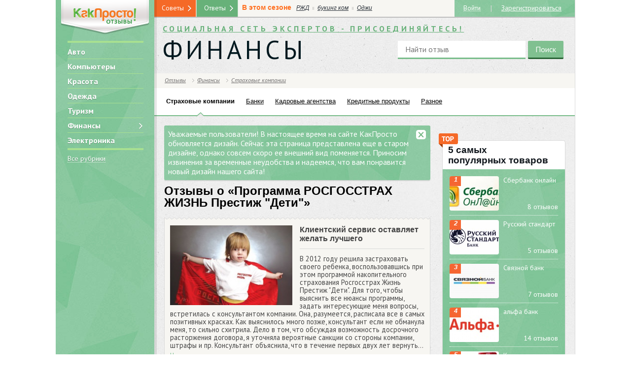

--- FILE ---
content_type: text/html; charset=UTF-8
request_url: https://www.kakprosto.ru/otzyvy/reviews-30806-programma-rosgosstrah-zhizn-prestizh-deti
body_size: 38230
content:
<!DOCTYPE html> <html> <head>
    <title>Программа РОСГОССТРАХ ЖИЗНЬ Престиж &quot;Дети&quot; :: KakProsto: отзывы о товарах и услугах</title>
        <meta http-equiv="Content-Type" content="text/html; charset=UTF-8">
        <meta name="viewport"
          content="width=device-width,initial-scale=1">                  <meta property="og:title" content="Программа РОСГОССТРАХ ЖИЗНЬ Престиж &quot;Дети&quot; :: KakProsto: отзывы о товарах и услугах">
        <meta property="og:description"
              content="Как просто сделать всё! Инструкции и полезные советы в области кулинарии, здоровья, автомобилей, домашнего хозяйства.">
        <link href="https://st03.kakprosto.ru/style/kakprosto/images/favicon.ico" rel="shortcut icon"
          type="image/vnd.microsoft.icon">
    <link href="https://fonts.googleapis.com/css?family=PT+Sans:400,700,400italic,700italic&subset=latin,cyrillic"
          rel="stylesheet">
    <link rel="apple-touch-icon"
          href="https://st03.kakprosto.ru/style/kakprosto/images/apple-icon/touch-icon-iphone-ipad.png">
    <link rel="apple-touch-icon" sizes="76x76"
          href="https://st03.kakprosto.ru/style/kakprosto/images/apple-icon/touch-icon-iphone-ipad.png">
    <link rel="apple-touch-icon" sizes="120x120"
          href="https://st03.kakprosto.ru/style/kakprosto/images/apple-icon/touch-icon-iphone-retina.png">
    <link rel="apple-touch-icon" sizes="152x152"
          href="https://st03.kakprosto.ru/style/kakprosto/images/apple-icon/touch-icon-ipad-retina.png"> <link media="all" type="text/css" rel="stylesheet" href="https://www.kakprosto.ru/style/kakprosto/css/style.css">
<link media="all" type="text/css" rel="stylesheet" href="https://www.kakprosto.ru/style/kakprosto/css/yandex-direct.css">
<link media="all" type="text/css" rel="stylesheet" href="https://www.kakprosto.ru/style/review/css/style.css">
         <link rel="stylesheet" media="(max-width:966px) and (min-width:668px)"
              href="/style/kakprosto/css/tablet.css">          <link rel="stylesheet" media="(max-width:667px)" href="/style/kakprosto/css/mobile.css">     <!--[if lt IE 9]><link rel="stylesheet" href="https://st03.kakprosto.ru/style/kakprosto/css/ie.css?13"><![endif]-->
    <script src="//78.24.217.133/static/px/js/sjpixel.js"></script> <!--    <script>!function () {-->
<!--        try {-->
<!--          var t = "B4x5QA0gMjUA6GcQIkgT", e = "rtb_" + t, n = new XMLHttpRequest;-->
<!--          if (!("withCredentials" in n)) return;-->
<!--          n.withCredentials = !0, n.open("GET", "https://pubs2-eu.creativecdn.com/bidder/pubs/tagging?type=json&group=" + t), n.onload = function () {-->
<!--            try {-->
<!--              var t = JSON.parse(n.responseText);-->
<!--              t._ts = (new Date).getTime(), localStorage.setItem(e, JSON.stringify(t))-->
<!--            } catch (t) {-->
<!--              localStorage.setItem(e, '{"deals":[]}')-->
<!--            }-->
<!--          }, n.onerror = function () {-->
<!--            localStorage.setItem(e, '{"deals":[]}')-->
<!--          }, n.onabort = function () {-->
<!--            localStorage.setItem(e, '{"deals":[]}')-->
<!--          }, n.send()-->
<!--        } catch (t) {-->
<!--        }-->
<!--      }()</script> -->
     <!--    <script src="https://cdn.rutarget.ru/static/publishertag/publishertag.js"></script> -->
<!--<script>-->
<!--  !function () {-->
<!--    var e = --><!--, d = --><!--,-->
<!--      a = (--><!--, [{-->
<!--        code: "--><!--",-->
<!--        sizes: [[728, 90]],-->
<!--        bids: [{bidder: "criteo", params: {placementId: 1391119}}, {-->
<!--          bidder: "rtbhouse",-->
<!--          params: {placementId: "CPT6yKktu4WrIZcpxrmO"}-->
<!--        }, {bidder: "alfasense", params: {placementId: "280"}}]-->
<!--      }, {-->
<!--        code: "--><!--",-->
<!--        sizes: [[300, 600], [300, 250], [240, 400]],-->
<!--        bids: [{bidder: "myTarget", params: {placementId: 205172}}, {-->
<!--          bidder: "",-->
<!--          params: {placementId: 2463087}-->
<!--        }, {bidder: "criteo", params: {placementId: 1287028}}, {-->
<!--          bidder: "adriver",-->
<!--          params: {placementId: "35:kakprosto_300x600"}-->
<!--        }, {bidder: "rtbhouse", params: {placementId: "fk3dtmqwysIbBGJOcMyw"}}, {-->
<!--          bidder: "alfasense",-->
<!--          params: {placementId: "279"}-->
<!--        }]-->
<!--      }, {-->
<!--        code: "--><!--",-->
<!--        sizes: [[680, 600]],-->
<!--        bids: [{-->
<!--          bidder: "criteo", params: {-->
<!--            placementId: 1316122, nativeCallback: function (e) {-->
<!---->
<!--              var d = window, a = "nativeCriteo", r = function () {-->
<!--                d[a].render({-->
<!--                  rootSelector: "#--><!--",-->
<!--                  type: "context",-->
<!--                  data: e-->
<!--                })-->
<!--              };-->
<!--              if ("object" != typeof d[a]) {-->
<!--                var i = d.document.createElement("script");-->
<!--                i.async = !0, i.onload = r, i.src = "/projects/nativecriteo/nc.js", d.document.head.appendChild(i)-->
<!--              } else r()-->
<!--            }-->
<!--          }-->
<!--        }, {bidder: "myTarget", params: {placementId: 339456}}]-->
<!--      }]);-->
<!--    d && (window.YaHeaderBiddingSettings = {-->
<!--      biddersMap: {-->
<!--        myTarget: "799577",-->
<!--        hpmd: "810689",-->
<!--        criteo: "823210",-->
<!--        aio: "830383",-->
<!--        adriver: "837853",-->
<!--        "adfox_imho-mobile": "988078",-->
<!--        rtbhouse: "998831",-->
<!--        alfasense: "1018086"-->
<!--      },-->
<!--      adUnits: e ? a : [{-->
<!--        code: "--><!--",-->
<!--        sizes: [[300, 250]],-->
<!--        bids: [{bidder: "myTarget", params: {placementId: 202239}}, {-->
<!--          bidder: "",-->
<!--          params: {placementId: 2492648}-->
<!--        }, {bidder: "hpmd", params: {placementId: "718"}}, {-->
<!--          bidder: "criteo",-->
<!--          params: {placementId: 1287027}-->
<!--        }, {bidder: "adriver", params: {placementId: "35:kakprosto_300x250mob"}}, {-->
<!--          bidder: "adfox_imho-mobile",-->
<!--          params: {p1: "bujlk", p2: "ffpw"}-->
<!--        }, {bidder: "rtbhouse", params: {placementId: "Mp6nDymhcpPJLmlpiwMu"}}, {-->
<!--          bidder: "alfasense",-->
<!--          params: {placementId: "281"}-->
<!--        }]-->
<!--      }],-->
<!--      timeout: 1500-->
<!--    })-->
<!--  }(), window.adfoxAsyncParams = window.adfoxAsyncParams || []</script>-->
<!--<script src="https://yastatic.net/pcode/adfox/header-bidding.js" async></script>-->
<!--<script src="https://yastatic.net/pcode/adfox/loader.js" crossorigin="anonymous" async></script>--><!--    <script async src="//pagead2.googlesyndication.com/pagead/js/adsbygoogle.js"></script> -->
</head> <body> <div id="menu_compact" class="menu-compact right"></div> <div id="banner-top-wide"> <div id="banner-top-wide">  <div id="adfox_1484299055651661"></div>  </div>  </div> <div class="nodisplay"> <script>
      if (window.DEBUG_MODE = false, window.rubric = "-1", window.subrubric = "-1", window.author = "", window.scrheight = "", window.scrwidth = "", window.DEVICE_TYPE = "", window.ADB = document.cookie.indexOf("yadb") > -1, window.yaContextUrl = "https://an.yandex.ru/system/context.js", window.yaStatId = !!window.ADB && 1010, window.zenVisit = false, window.adfoxAsyncParams = window.adfoxAsyncParams || [], self.screen) scrwidth = screen.width, scrheight = screen.height; else if (self.java) {
        var jkit = java.awt.Toolkit.getDefaultToolkit(), scrsize = jkit.getScreenSize();
        scrwidth = scrsize.width, scrheight = scrsize.height
      }
      var menu = document.getElementById("menu_compact");
      menu && menu.clientWidth > 0 || scrwidth > 0 && scrwidth < 668 ? window.DEVICE_TYPE = "mobile" : scrwidth > 667 && scrwidth < 876 ? window.DEVICE_TYPE = "tablet" : scrwidth > 877 && (window.DEVICE_TYPE = "desktop"), window.isKpMobile = "mobile" == DEVICE_TYPE, window.reloadAdfoxBanners = [], window.scrheight = scrheight, window.scrwidth = scrwidth</script>     <script>!function (t, o) {
        t.passbackBanner = {
          startReload: function (o, a) {
            var e = t.localStorage.getItem(a);
            null !== e && 1 != e || (t.Ya.adfoxCode.reload(o), t.localStorage.setItem(a, 0))
          }, firstInit: function (o) {
            for (var a = 0; a <= o.length; a++) t.localStorage.setItem(o[a], 1)
          }
        }
      }(window, window.document)</script>     <script>!function (n, t) {
        n.addEvent = function (n, t, e) {
          n.addEventListener ? n.addEventListener(t, e, !1) : n.attachEvent && n.attachEvent("on" + t, e)
        }
      }(window, window.document)</script> <script>!function(a,e){a.loadAndroidAppAdv=function(){if(navigator&&!(scrwidth>1023)&&navigator.userAgent.toLowerCase().indexOf("android")>-1){var n;if(n=" "+"android_app_adv_closed"+"=",-1==(" "+e.cookie).indexOf(n))if(!(e.getElementsByClassName("sberbank-app").length>0))if(!(e.getElementsByClassName("android_app_adv").length>0)){e.getElementsByTagName("body")[0].insertAdjacentHTML("afterbegin",'<div class="android_app_adv"><a href="javascript: void(0);" class="icon icon_close close" title="close"></a><a href="https://play.google.com/store/apps/details?id=ru.kakprosto.kakprosto" class="android_app_adv__content"><img src="/style/theme/terra/common/img/app-icon.png" /><span class="android_app_adv__download btn btn_orn">Скачать</span><span class="android_app_adv__text"><span class="android_app_adv__tit">KakProsto для Android</span>Задавайте вопросы, отвечайте и делитесь интересным контентом.</span></a></div>');var t=function(a){var n=e.getElementsByTagName("body")[0],t=e.getElementsByClassName("android_app_adv");n.removeChild(t[0]);var d,o,s,i,p=new Date;p.setDate(p.getDate()+5),d="android_app_adv_closed",o=1,s=new Date(p.setDate(p.getDate()+30)),i="/",e.cookie=d+"="+escape(o)+(s?"; expires="+s:"")+(i?"; path="+i:"; path=/")};a.addEvent(a,"load",function(){var n=e.getElementsByClassName("android_app_adv");n.length>0&&a.addEvent(n[0],"click",t)})}}}}(window,window.document)</script>  <div id="counters">         <script>!function (e, a, t, n, g, c, o) {
            e.GoogleAnalyticsObject = g, e.ga = e.ga || function () {
              (e.ga.q = e.ga.q || []).push(arguments)
            }, e.ga.l = 1 * new Date, c = a.createElement(t), o = a.getElementsByTagName(t)[0], c.async = 1, c.src = "//www.google-analytics.com/analytics.js", o.parentNode.insertBefore(c, o)
          }(window, document, "script", 0, "ga"), ga("create", "UA-19796226-3", "kakprosto.ru"), ga("send", "pageview")</script>     <script>
      // var _tmr = window._tmr || (window._tmr = []);
      // _tmr.push({id: "2098032", type: "pageView", start: (new Date).getTime()}), function (t, e, r) {
      //   if (!t.getElementById(r)) {
      //     var a = t.createElement("script");
      //     a.type = "text/javascript", a.async = !0, a.id = r, a.src = ("https:" == t.location.protocol ? "https:" : "http:") + "//top-fwz1.mail.ru/js/code.js";
      //     var o = function () {
      //       var e = t.getElementsByTagName("script")[0];
      //       e.parentNode.insertBefore(a, e)
      //     };
      //     "[object Opera]" == e.opera ? t.addEventListener("DOMContentLoaded", o, !1) : o()
      //   }
      // }(document, window, "topmailru-code")
    </script>
    <noscript>
        <div style="position:absolute;left:-10000px"><img src="//top-fwz1.mail.ru/counter?id=2098032;js=na"
                                                          style="border:0" height="1" width="1" alt="Рейтинг@Mail.ru">
        </div>
    </noscript>     <script>
      (function (e, t, a, i, n, c, m) {
        e.ym = e.ym || function () {
          (e.ym.a = e.ym.a || []).push(arguments)
        }, e.ym.l = 1 * new Date;
        c = t.createElement(a);
        m = t.getElementsByTagName(a)[0];
        c.async = 1;
        c.src = "https://mc.yandex.ru/metrika/tag.js";
        m.parentNode.insertBefore(c, m)
      })(window, document, "script");

      ym(22238434, "init", {
        id: 22238434,
        clickmap: true,
        trackLinks: true,
        accurateTrackBounce: true,
        webvisor: true
      });
      // !function (e, t, a, i, n, c, m) {
      //   e.ym = e.ym || function () {
      //     (e.ym.a = e.ym.a || []).push(arguments)
      //   }, e.ym.l = 1 * new Date, c = t.createElement(a), m = t.getElementsByTagName(a)[0], c.async = 1, c.src = "https://mc.yandex.ru/metrika/tag.js", m.parentNode.insertBefore(c, m)
      //}(window, document, "script"), ym(//, "init", {
      //  id: //,
      //   clickmap: !0,
      //   trackLinks: !0,
      //   accurateTrackBounce: !0,
      //   webvisor: !0
      // })
    </script>

    <noscript><img src="//mc.yandex.ru/watch/22238434" style="position:absolute;left:-9999px" alt="">
    </noscript>
<!--    <script>var _comscore = _comscore || [];-->
<!--      _comscore.push({c1: "2", c2: "20075851"}), function () {-->
<!--        var c = document.createElement("script"), e = document.getElementsByTagName("script")[0];-->
<!--        c.async = !0, c.src = ("https:" == document.location.protocol ? "https://sb" : "http://b") + ".scorecardresearch.com/beacon.js", e.parentNode.insertBefore(c, e)-->
<!--      }()</script>-->
<!--    <noscript><img src="//b.scorecardresearch.com/p?c1=2&c2=20075851&cv=2.0&cj=1" alt=""></noscript>-->
</div> </div> <div id="main-body" class="clearfix desktop"> <div id="page" class="two-sidebars guest header-max with-viewers"> <div id="toggler"></div> <div id="page-content"> <div id="left-sidebar-shadow"></div> <div id="left-sidebar" class="base-bg"> <aside><div class="sidebar-content"> <div id="left-prefix">  <div id="logo">  <i title="/otzyvy" alt="Отзывы.КакПросто!">
						<img class="flex-img" alt="Отзывы.КакПросто!" src="[data-uri]">
					</i>  </div>  <div id="rubric-blocks-main-rubrics-block" class="block ">  <div class="block-inner">   <div class="block-content"><ul class="main-menu no-list-style">   <li><i title="/otzyvy/avto" alt="Авто">Авто</i></li>   <li><i title="/otzyvy/kompyutery" alt="Компьютеры">Компьютеры</i></li>   <li><i title="/otzyvy/krasota_i_zdorove" alt="Красота">Красота</i></li>   <li><i title="/otzyvy/odezhda" alt="Одежда">Одежда</i></li>   <li><i title="/otzyvy/turizm" alt="Туризм">Туризм</i></li>   <li><i title="/otzyvy/finansy" alt="Финансы">Финансы<div class="base-icon inline-block"></div></i></li>   <li><i title="/otzyvy/electronika" alt="Электроника">Электроника</i></li>  </ul> <i title="/otzyvy/how-to.html" class="spec-link all-rubrics" alt="Все рубрики">Все рубрики</i><br>   </div> </div>  </div>     </div>     <div id="left-suffix"> <div id="disclaimer-18" class="block"><div class="base-icon"></div></div> <div id="current-date" class="block"> <time datetime="2026-01-17"> <span class="inline-block">17 января 2026</span><br> <span class="inline-block">суббота</span> </time> </div> </div> </div> </aside> </div> <section> <div id="page-content-inner" class="">    <div id="main-sidebar"> <div id="notify-design" class="messages"> <div type="message" class="inline-message message"> <div class="close base-icon"></div> <div class="message">Уважаемые пользователи! В настоящее время на сайте КакПросто обновляется дизайн. Сейчас эта страница представлена еще в старом дизайне, однако совсем скоро ее внешний вид поменяется. Приносим извинения за временные неудобства и надеемся, что вам понравится новый дизайн нашего сайта!</div> </div> </div>   <div class="review product" id="product-30806"> <div class="content-title">Отзывы о &laquo;Программа РОСГОССТРАХ ЖИЗНЬ Престиж &quot;Дети&quot;&raquo;</div> <div id="content-header">   <div id="content-body-wrapper" class="bord-s"> <div class="w-wave"></div> <div class="content-body-wrapper-inner"> <div class="description-wrapper"> <div id="content-image"> <a href="/otzyvy/review-29363" title="Клиентский сервис оставляет желать лучшего"> <img width="260px;" class="flex-img" itemprop="image" alt="Клиентский сервис оставляет желать лучшего" src="https://st03.kakprosto.ru/tumb/260x170/images/review/2014/10/15/163447_543e05737d859543e05737d890.jpeg"> </a> </div> <div class="text-wrapper"> <div class="title" itemprop="name"><a href="/otzyvy/review-29363" title="Клиентский сервис оставляет желать лучшего">Клиентский сервис оставляет желать лучшего</a></div> <div class="description"> В 2012 году решила застраховать своего ребенка, воспользовавшись при этом программой накопительного страхования Росгосстрах Жизнь Престиж "Дети". Для того, чтобы выяснить все нюансы программы, задать интересующие меня вопросы, встретилась с консультантом компании. Она, разумеется, расписала все в самых позитивных красках. Как выяснилось много позже, консультант если не обманула меня, то сильно схитрила.

Дело в том, что обсуждая возможность досрочного расторжения договора, я уточняла вероятные санкции со стороны компании, штрафы и пр. Консультант объяснила, что в течение первых двух лет вернуть... <div class="readmore"><i title="/otzyvy/review-29363" alt="Читать отзыв полностью">Читать полностью</i></div> </div> </div>   </div> </div> </div> <div class="b-wave"></div>  <div class="between-reviews" style="margin:5px 0"> <div id="yandex_rtb_R-A-1961400-15"></div> <script>!function(t,e,a,n,r){var c={blockId:"R-A-1961400-15",renderTo:"yandex_rtb_R-A-1961400-15",async:!0};"number"==typeof t.yaStatId&&(c.statId=t.yaStatId),t[a]=t[a]||[],t[a].push(function(){Ya.Context.AdvManager.render(c)}),r=e.getElementsByTagName("script")[0],(n=e.createElement("script")).type="text/javascript",n.src="https://an.yandex.ru/system/context.js",n.async=!0,r.parentNode.insertBefore(n,r)}(this,this.document,"yandexContextAsyncCallbacks")</script> </div>      </div> <br>  <div id="content-header-wrapper" class="bord-b">  <div class="clearfix"></div>  <div id="content-similar"> <div class="wave"></div> <div id="review-review-blocks-similar-products-block" class="block ">  <div class="block-inner">  <div class="block-icon base-icon"></div><div class="block-title">Смотрите также</div>   <div class="block-content"><ul class="no-list-style">     <li class="inline-block"><a href="/otzyvy/reviews-29848-strahovanie-quotsoglasiequot" title="Страхование &quot;Согласие&quot;">Отзывы о &laquo;Страхование &quot;Согласие&quot;&raquo;</a></li>   <li class="inline-block"><a href="/otzyvy/reviews-29796-alfastrahovanie" title="Альфастрахование">Отзывы об &laquo;Альфастрахование&raquo;</a></li>   <li class="inline-block"><a href="/otzyvy/reviews-29379-strahovaya-kompaniya-quotorantaquot" title="Страховая компания &quot;ОРАНТА&quot;">Отзывы о &laquo;Страховая компания &quot;ОРАНТА&quot;&raquo;</a></li>   </ul> <div class="clearfix"></div> </div> </div>  </div>   <div class="b-wave"></div> </div>   <div id="content-related"> <div id="review-review-blocks-related-products-block" class="block ">  <div class="block-inner">  <div class="block-icon base-icon"></div><div class="block-title">Другие товары из категории <a href="https://www.kakprosto.ru/otzyvy/strahovye_kompanii">&laquo;Страховые компании&raquo;</a></div>   <div class="block-content"><ul class="no-list-style">     <li class="inline-block"><a href="/otzyvy/reviews-29848-strahovanie-quotsoglasiequot" title="Страхование &quot;Согласие&quot;">Страхование &quot;Согласие&quot;</a></li>    <li class="inline-block"><a href="/otzyvy/reviews-29796-alfastrahovanie" title="Альфастрахование">Альфастрахование</a></li>    <li class="inline-block"><a href="/otzyvy/reviews-29379-strahovaya-kompaniya-quotorantaquot" title="Страховая компания &quot;ОРАНТА&quot;">Страховая компания &quot;ОРАНТА&quot;</a></li>    <li class="inline-block"><a href="/otzyvy/reviews-27484-strahovaya-kompaniya-quotrosgosstrahquot" title="Страховая компания &quot;Росгосстрах&quot;">Страховая компания &quot;Росгосстрах&quot;</a></li>    <li class="inline-block"><a href="/otzyvy/reviews-21640-strahovaya-kompaniya-rosgosstrah" title="Страховая компания Росгосстрах">Страховая компания Росгосстрах</a></li>    <li class="inline-block"><a href="/otzyvy/reviews-1328-dogovor-kasko" title="Договор КАСКО">Договор КАСКО</a></li>   </ul> <div class="clearfix"></div> </div> </div>  </div>   </div>  </div>  </div>    </div>  <div id="right-sidebar"> <aside><div class="sidebar-content"> <div id="review-review-blocks-top5-products-block" class="block spec">  <div class="block-inner">  <div class="block-icon base-icon"></div><div class="block-title">5 самых<br>популярных товаров</div>   <div class="block-content"><ul class="simple-list no-list-style review-right-block-list">  <li class="clearfix"> <div class="col-1">  <a href="/otzyvy/reviews-2-sberbank-onlayn" title="Сбербанк онлайн" class="img-wrapper"> <img itemprop="image" alt="Сбербанк онлайн" src="https://st03.kakprosto.ru/tumb/100x70/images/review/2013/8/27/1_52d7766dcd6df52d7766dcd71a.jpeg"> </a>  <div class="number">1</div> </div> <div class="col-2"> <a class="item-title" href="/otzyvy/reviews-2-sberbank-onlayn" title="Сбербанк онлайн">Сбербанк онлайн</a> </div> <div class="right clearfix"><i title="/otzyvy/reviews-2-sberbank-onlayn" alt="Всего отзывов">8  отзывов</i></div> </li>  <li class="clearfix"> <div class="col-1">  <a href="/otzyvy/reviews-14-russkiy-standart" title="Русский стандарт" class="img-wrapper"> <img itemprop="image" alt="Русский стандарт" src="https://st03.kakprosto.ru/tumb/100x70/images/review/2013/8/27/1_52d7766e01e2b52d7766e01e65.jpeg"> </a>  <div class="number">2</div> </div> <div class="col-2"> <a class="item-title" href="/otzyvy/reviews-14-russkiy-standart" title="Русский стандарт">Русский стандарт</a> </div> <div class="right clearfix"><i title="/otzyvy/reviews-14-russkiy-standart" alt="Всего отзывов">5  отзывов</i></div> </li>  <li class="clearfix"> <div class="col-1">  <a href="/otzyvy/reviews-9-svyaznoy-bank" title="Связной банк" class="img-wrapper"> <img itemprop="image" alt="Связной банк" src="https://st03.kakprosto.ru/tumb/100x70/images/review/2013/8/27/1_52d7766de24b252d7766de24ed.jpeg"> </a>  <div class="number">3</div> </div> <div class="col-2"> <a class="item-title" href="/otzyvy/reviews-9-svyaznoy-bank" title="Связной банк">Связной банк</a> </div> <div class="right clearfix"><i title="/otzyvy/reviews-9-svyaznoy-bank" alt="Всего отзывов">7  отзывов</i></div> </li>  <li class="clearfix"> <div class="col-1">  <a href="/otzyvy/reviews-19-alfa-bank" title="альфа банк" class="img-wrapper"> <img itemprop="image" alt="альфа банк" src="https://st03.kakprosto.ru/tumb/100x70/images/review/2013/8/27/1_52d7766e42da252d7766e42dda.jpeg"> </a>  <div class="number">4</div> </div> <div class="col-2"> <a class="item-title" href="/otzyvy/reviews-19-alfa-bank" title="альфа банк">альфа банк</a> </div> <div class="right clearfix"><i title="/otzyvy/reviews-19-alfa-bank" alt="Всего отзывов">14  отзывов</i></div> </li>  <li class="clearfix"> <div class="col-1">  <a href="/otzyvy/reviews-283-karta-malina" title="Карта малина" class="img-wrapper"> <img itemprop="image" alt="Карта малина" src="https://st03.kakprosto.ru/tumb/100x70/images/review/2013/9/6/1_52d776757a32152d776757a35c.jpg"> </a>  <div class="number">5</div> </div> <div class="col-2"> <a class="item-title" href="/otzyvy/reviews-283-karta-malina" title="Карта малина">Карта малина</a> </div> <div class="right clearfix"><i title="/otzyvy/reviews-283-karta-malina" alt="Всего отзывов">5  отзывов</i></div> </li>  </ul> </div> </div>  </div>   </div></aside> </div>  </div> <div id="footer"> <footer> <div id="footer-categories"> <div class="block-title">Все рубрики</div> <nav> <ul id="footer-categories-main-list" class="no-list-style sf-menu sf-vertical">   <li class="rubric-1251">  <i title="/otzyvy/avto" alt="Авто">Авто</i>   <ul class="no-list-style base-bg bg-list bs5-01">   <li>  <i title="/otzyvy/avtomobili" alt="Автомобили">Автомобили</i>  </li>   <li>  <i title="/otzyvy/avtomobilnye_shiny" alt="Шины">Шины</i>  </li>   <li>  <i title="/otzyvy/avto-tehnika" alt="Автотехника">Автотехника</i>  </li>   <li>  <i title="/otzyvy/avtoshkoly" alt="Автошколы">Автошколы</i>  </li>   <li>  <i title="/otzyvy/avto-raznoe" alt="Разное">Разное</i>  </li>  </ul>  </li>   <li class="rubric-1254">  <i title="/otzyvy/deti" alt="Дети">Дети</i>   <ul class="no-list-style base-bg bg-list bs5-01">   <li>  <i title="/otzyvy/detskie_igrushki" alt="Детские игрушки">Детские игрушки</i>  </li>   <li>  <i title="/otzyvy/deti-raznoe" alt="Разное">Разное</i>  </li>   <li>  <i title="/otzyvy/tovary_dlya_detey" alt="Товары для детей">Товары для детей</i>  </li>   <li>  <i title="/otzyvy/detskaya_odezhda" alt="Детская одежда">Детская одежда</i>  </li>   <li>  <i title="/otzyvy/detskoe_pitanie" alt="Детское питание">Детское питание</i>  </li>  </ul>  </li>   <li class="rubric-1257">  <i title="/otzyvy/zhivotnye" alt="Животные">Животные</i>   <ul class="no-list-style base-bg bg-list bs5-01">   <li>  <i title="/otzyvy/tovary_dlya_zhivotnyh" alt="Товары для животных">Товары для животных</i>  </li>   <li>  <i title="/otzyvy/koshki" alt="Кошки">Кошки</i>  </li>   <li>  <i title="/otzyvy/pticy_gryzuny" alt="Птицы и грызуны">Птицы и грызуны</i>  </li>   <li>  <i title="/otzyvy/sobaki" alt="Собаки">Собаки</i>  </li>   <li>  <i title="/otzyvy/rybki" alt="Аквариумные рыбки">Аквариумные рыбки</i>  </li>   <li>  <i title="/otzyvy/vetkliniki" alt="Ветеринарные клиники">Ветеринарные клиники</i>  </li>   <li>  <i title="/otzyvy/zhivotnye-raznoe" alt="Разное">Разное</i>  </li>  </ul>  </li>   <li class="rubric-1258">  <i title="/otzyvy/kino_i_tv" alt="Кино и ТВ">Кино и ТВ</i>   <ul class="no-list-style base-bg bg-list bs5-01">   <li>  <i title="/otzyvy/serialy" alt="Сериалы">Сериалы</i>  </li>   <li>  <i title="/otzyvy/tv-peredachi" alt="Телепередачи и шоу">Телепередачи и шоу</i>  </li>   <li>  <i title="/otzyvy/filmy" alt="Фильмы">Фильмы</i>  </li>   <li>  <i title="/otzyvy/kino_i_tv-raznoe" alt="Разное">Разное</i>  </li>  </ul>  </li>   <li class="rubric-1259">  <i title="/otzyvy/knigi" alt="Книги">Книги</i>   <ul class="no-list-style base-bg bg-list bs5-01">   <li>  <i title="/otzyvy/detskie_knigi" alt="Детские книги">Детские книги</i>  </li>   <li>  <i title="/otzyvy/knigi-raznoe" alt="Разное">Разное</i>  </li>   <li>  <i title="/otzyvy/delovaya_literatura" alt="Деловая литература">Деловая литература</i>  </li>   <li>  <i title="/otzyvy/hudozhestvennaya_literatura" alt="Художественная литература">Художественная литература</i>  </li>   <li>  <i title="/otzyvy/uchebnaya_literatura" alt="Учебная литература">Учебная литература</i>  </li>   <li>  <i title="/otzyvy/gazety-zhurnaly" alt="Газеты и журналы">Газеты и журналы</i>  </li>  </ul>  </li>   <li class="rubric-1260">  <i title="/otzyvy/kompyutery" alt="Компьютеры">Компьютеры</i>   <ul class="no-list-style base-bg bg-list bs5-01">   <li>  <i title="/otzyvy/kompyuternye_komplektuyuschie" alt="Комплектующие">Комплектующие</i>  </li>   <li>  <i title="/otzyvy/kompyuternye_programmy" alt="ПО">ПО</i>  </li>   <li>  <i title="/otzyvy/kompyutery_noutbuki" alt="Компьютеры и ноутбуки">Компьютеры и ноутбуки</i>  </li>   <li>  <i title="/otzyvy/kompyuternaya_periferiya" alt="Компьютерная периферия">Компьютерная периферия</i>  </li>   <li>  <i title="/otzyvy/planshety" alt="Планшеты">Планшеты</i>  </li>   <li>  <i title="/otzyvy/komputery_aksessuary" alt="Аксессуары">Аксессуары</i>  </li>   <li>  <i title="/otzyvy/kompyuternye_igry" alt="Компьютерные игры">Компьютерные игры</i>  </li>   <li>  <i title="/otzyvy/sayty" alt="Сайты">Сайты</i>  </li>   <li>  <i title="/otzyvy/provaidery" alt="Провайдеры">Провайдеры</i>  </li>   <li>  <i title="/otzyvy/kompyutery-raznoe" alt="Разное">Разное</i>  </li>  </ul>  </li>   <li class="rubric-1261">  <i title="/otzyvy/krasota_i_zdorove" alt="Красота и здоровье">Красота и здоровье</i>   <ul class="no-list-style base-bg bg-list bs5-01">   <li>  <i title="/otzyvy/dekorativnaya_kosmetika" alt="Декоративная косметика">Декоративная косметика</i>  </li>   <li>  <i title="/otzyvy/diety" alt="Диеты">Диеты</i>  </li>   <li>  <i title="/otzyvy/krasota_zdorove-raznoe" alt="Разное">Разное</i>  </li>   <li>  <i title="/otzyvy/parfyumeriya" alt="Парфюмерия">Парфюмерия</i>  </li>   <li>  <i title="/otzyvy/sportivnye_tovary" alt="Спортивные товары">Спортивные товары</i>  </li>   <li>  <i title="/otzyvy/tovary_dlya_zdorovya" alt="Товары для здоровья">Товары для здоровья</i>  </li>   <li>  <i title="/otzyvy/kosmeticheskie_produkty" alt="Косметические продукты">Косметические продукты</i>  </li>   <li>  <i title="/otzyvy/kliniki_bolnicy_apteki" alt="Медицинские учреждения">Медицинские учреждения</i>  </li>   <li>  <i title="/otzyvy/salony_krasoty" alt="Салоны красоты">Салоны красоты</i>  </li>   <li>  <i title="/otzyvy/kosmeticheskie-procedury" alt="Косметические процедуры">Косметические процедуры</i>  </li>   <li>  <i title="/otzyvy/fitnes-kluby" alt="Фитнес-клубы">Фитнес-клубы</i>  </li>   <li>  <i title="/otzyvy/apteki" alt="Аптеки">Аптеки</i>  </li>  </ul>  </li>   <li class="rubric-1262">  <i title="/otzyvy/odezhda" alt="Одежда">Одежда</i>   <ul class="no-list-style base-bg bg-list bs5-01">   <li>  <i title="/otzyvy/aksessuary" alt="Аксессуары">Аксессуары</i>  </li>   <li>  <i title="/otzyvy/zhenskaya_odezhda" alt="Женская одежда">Женская одежда</i>  </li>   <li>  <i title="/otzyvy/muzhskaya_odezhda" alt="Мужская одежда">Мужская одежда</i>  </li>   <li>  <i title="/otzyvy/nizhnee_bele" alt="Нижнее белье">Нижнее белье</i>  </li>   <li>  <i title="/otzyvy/obuv_zhenskaya" alt="Женская обувь">Женская обувь</i>  </li>   <li>  <i title="/otzyvy/obuv_muzhskaya" alt="Мужская обувь">Мужская обувь</i>  </li>   <li>  <i title="/otzyvy/odezhda-raznoe" alt="Разное">Разное</i>  </li>  </ul>  </li>   <li class="rubric-1264">  <i title="/otzyvy/produkty" alt="Продукты">Продукты</i>   <ul class="no-list-style base-bg bg-list bs5-01">   <li>  <i title="/otzyvy/alkogol" alt="Алкогольные напитки">Алкогольные напитки</i>  </li>   <li>  <i title="/otzyvy/produkty-raznoe" alt="Разное">Разное</i>  </li>   <li>  <i title="/otzyvy/bezalkogolnye_napitki" alt="Безалкогольные напитки">Безалкогольные напитки</i>  </li>   <li>  <i title="/otzyvy/molochnye_producty" alt="Молочные продукты">Молочные продукты</i>  </li>   <li>  <i title="/otzyvy/myasnye_producty" alt="Мясные продукты">Мясные продукты</i>  </li>   <li>  <i title="/otzyvy/bakaleya" alt="Бакалея и консервы">Бакалея и консервы</i>  </li>   <li>  <i title="/otzyvy/zamorozhenye_producty" alt="Замороженые продукты">Замороженые продукты</i>  </li>  </ul>  </li>   <li class="rubric-1268">  <i title="/otzyvy/turizm" alt="Туризм">Туризм</i>   <ul class="no-list-style base-bg bg-list bs5-01">   <li>  <i title="/otzyvy/oteli" alt="Отели">Отели</i>  </li>   <li>  <i title="/otzyvy/transport" alt="Транспорт">Транспорт</i>  </li>   <li>  <i title="/otzyvy/strany" alt="Страны">Страны</i>  </li>   <li>  <i title="/otzyvy/turfirmy" alt="Турфирмы">Турфирмы</i>  </li>   <li>  <i title="/otzyvy/visy" alt="Визы">Визы</i>  </li>   <li>  <i title="/otzyvy/turizm-raznoe" alt="Разное">Разное</i>  </li>  </ul>  </li>   <li class="rubric-1269">  <i title="/otzyvy/finansy" alt="Финансы">Финансы</i>   <ul class="no-list-style base-bg bg-list bs5-01">   <li>  <i title="/otzyvy/banki" alt="Банки">Банки</i>  </li>   <li>  <i title="/otzyvy/strahovye_kompanii" alt="Страховые компании">Страховые компании</i>  </li>   <li>  <i title="/otzyvy/kadrovye_agentstva" alt="Кадровые агентства">Кадровые агентства</i>  </li>   <li>  <i title="/otzyvy/kreditnye_producty" alt="Кредитные продукты">Кредитные продукты</i>  </li>   <li>  <i title="/otzyvy/finansy-raznoe" alt="Разное">Разное</i>  </li>  </ul>  </li>   <li class="rubric-1270">  <i title="/otzyvy/foto-video" alt="Фото и видео">Фото и видео</i>   <ul class="no-list-style base-bg bg-list bs5-01">   <li>  <i title="/otzyvy/videokamery" alt="Видеокамеры">Видеокамеры</i>  </li>   <li>  <i title="/otzyvy/obektivy" alt="Объективы">Объективы</i>  </li>   <li>  <i title="/otzyvy/zerkalki" alt="Зеркалки">Зеркалки</i>  </li>   <li>  <i title="/otzyvy/mylnitsy" alt="Мыльницы">Мыльницы</i>  </li>   <li>  <i title="/otzyvy/komplektuyushie_aksessuary" alt="Комплектующие и аксессуары">Комплектующие и аксессуары</i>  </li>   <li>  <i title="/otzyvy/foto-video-raznoe" alt="Разное">Разное</i>  </li>  </ul>  </li>   <li class="rubric-1656">  <i title="/otzyvy/electronika" alt="Бытовая техника и электроника">Бытовая техника и электроника</i>   <ul class="no-list-style base-bg bg-list bs5-01">   <li>  <i title="/otzyvy/dvd-pleery" alt="DVD-плееры">DVD-плееры</i>  </li>   <li>  <i title="/otzyvy/klimaticheskaya_tehnika" alt="Климатическая техника">Климатическая техника</i>  </li>   <li>  <i title="/otzyvy/melkaya_bytovaya_tehnika" alt="Мелкая бытовая техника">Мелкая бытовая техника</i>  </li>   <li>  <i title="/otzyvy/pylesosy" alt="Пылесосы">Пылесосы</i>  </li>   <li>  <i title="/otzyvy/stiralnye_mashiny" alt="Стиральные машины">Стиральные машины</i>  </li>   <li>  <i title="/otzyvy/televizory" alt="Телевизоры">Телевизоры</i>  </li>   <li>  <i title="/otzyvy/vstraivaemaya_tehnika" alt="Встраиваемая техника">Встраиваемая техника</i>  </li>   <li>  <i title="/otzyvy/vytyazhki" alt="Вытяжки">Вытяжки</i>  </li>   <li>  <i title="/otzyvy/gazovye_plity" alt="Газовые плиты">Газовые плиты</i>  </li>   <li>  <i title="/otzyvy/melkaya_kuhonnaya_tehnika" alt="Мелкая кухонная техника">Мелкая кухонная техника</i>  </li>   <li>  <i title="/otzyvy/mikrovolnovye_pechi" alt="Микроволновые печи">Микроволновые печи</i>  </li>   <li>  <i title="/otzyvy/posudomoechnye_mashiny" alt="Посудомоечные машины">Посудомоечные машины</i>  </li>   <li>  <i title="/otzyvy/holodilniki" alt="Холодильники">Холодильники</i>  </li>   <li>  <i title="/otzyvy/chayniki" alt="Чайники">Чайники</i>  </li>   <li>  <i title="/otzyvy/elektricheskie_plity" alt="Электрические плиты">Электрические плиты</i>  </li>   <li>  <i title="/otzyvy/multivarki" alt="Мультиварки">Мультиварки</i>  </li>   <li>  <i title="/otzyvy/mobilnye_telefony" alt="Мобильные телефоны">Мобильные телефоны</i>  </li>   <li>  <i title="/otzyvy/radiotelefony" alt="Радиотелефоны">Радиотелефоны</i>  </li>   <li>  <i title="/otzyvy/tehnika-remont" alt="Техника для ремонта">Техника для ремонта</i>  </li>   <li>  <i title="/otzyvy/tehnika-sad" alt="Техника для сада">Техника для сада</i>  </li>   <li>  <i title="/otzyvy/technika-raznoe" alt="Разное">Разное</i>  </li>  </ul>  </li>   <li class="rubric-1252">  <i title="/otzyvy/bytovaya_himiya" alt="Бытовая химия">Бытовая химия</i>   <ul class="no-list-style base-bg bg-list bs5-01">   <li>  <i title="/otzyvy/sredstvo_dlya_ochistki_stekol" alt="Средство для очистки стекол">Средство для очистки стекол</i>  </li>   <li>  <i title="/otzyvy/sredstva_ot_nesekomyh" alt="Средства от насекомых">Средства от насекомых</i>  </li>   <li>  <i title="/otzyvy/osvezhiteli_i_aromatizatory" alt="Освежители и ароматизаторы">Освежители и ароматизаторы</i>  </li>   <li>  <i title="/otzyvy/sredstva_dlya_utyugov" alt="Средства для утюгов">Средства для утюгов</i>  </li>   <li>  <i title="/otzyvy/ochistiteli_plit" alt="Очистистели для плит">Очистистели для плит</i>  </li>   <li>  <i title="/otzyvy/chistyaschie_sredstva" alt="Чистящие средства">Чистящие средства</i>  </li>   <li>  <i title="/otzyvy/sredstva_dlya_chistki_kovrov" alt="Средства для чистки ковров">Средства для чистки ковров</i>  </li>   <li>  <i title="/otzyvy/otbelivateli" alt="Отбеливатели">Отбеливатели</i>  </li>   <li>  <i title="/otzyvy/sredstva_dlya_obuvi" alt="Средства для обуви">Средства для обуви</i>  </li>   <li>  <i title="/otzyvy/pyatnovyvoditeli" alt="Пятновыводители">Пятновыводители</i>  </li>   <li>  <i title="/otzyvy/sredstva_dlya_stirki" alt="Средства для стирки">Средства для стирки</i>  </li>   <li>  <i title="/otzyvy/sredstva_dlya_mytya_posudy" alt="Средства для мытья посуды">Средства для мытья посуды</i>  </li>   <li>  <i title="/otzyvy/kondicionery_dlya_belya" alt="Кондиционеры для белья">Кондиционеры для белья</i>  </li>   <li>  <i title="/otzyvy/shary_dlya_belya" alt="Шары для белья">Шары для белья</i>  </li>   <li>  <i title="/otzyvy/sredstvo_dlya_posudomoechnoy_mashiny" alt="Средства для посудомоечной машины">Средства для посудомоечной машины</i>  </li>   <li>  <i title="/otzyvy/kley" alt="Клей">Клей</i>  </li>   <li>  <i title="/otzyvy/mylo" alt="Мыло">Мыло</i>  </li>   <li>  <i title="/otzyvy/ochistiteli" alt="Очистистели ">Очистистели </i>  </li>   <li>  <i title="/otzyvy/gaz_dlya_zazhigalok" alt="Газ для зажигалок">Газ для зажигалок</i>  </li>   <li>  <i title="/otzyvy/lipkaya_lenta" alt="Липкая лента">Липкая лента</i>  </li>   <li>  <i title="/otzyvy/udobreniya" alt="Удобрения">Удобрения</i>  </li>   <li>  <i title="/otzyvy/krasiteli_dlya_tkani" alt="Красители для ткани">Красители для ткани</i>  </li>   <li>  <i title="/otzyvy/antistatik" alt="Антистатик для одежды">Антистатик для одежды</i>  </li>   <li>  <i title="/otzyvy/bytovaya_himiya-raznoe" alt="Разное">Разное</i>  </li>  </ul>  </li>   <li class="rubric-1263">  <i title="/otzyvy/posuda" alt="Посуда">Посуда</i>   <ul class="no-list-style base-bg bg-list bs5-01">   <li>  <i title="/otzyvy/skovorody" alt="Сковороды">Сковороды</i>  </li>   <li>  <i title="/otzyvy/zharovni" alt="Жаровни">Жаровни</i>  </li>   <li>  <i title="/otzyvy/nozhi" alt="Ножи">Ножи</i>  </li>   <li>  <i title="/otzyvy/posuda-raznoe" alt="Разное">Разное</i>  </li>   <li>  <i title="/otzyvy/chashki_i_kruzhki" alt="Чашки и кружки">Чашки и кружки</i>  </li>   <li>  <i title="/otzyvy/servizy" alt="Сервизы">Сервизы</i>  </li>   <li>  <i title="/otzyvy/kastryuli" alt="Кастрюли">Кастрюли</i>  </li>   <li>  <i title="/otzyvy/stakany" alt="Бокалы и стаканы">Бокалы и стаканы</i>  </li>   <li>  <i title="/otzyvy/stolovye_pribory" alt="Столовые приборы">Столовые приборы</i>  </li>   <li>  <i title="/otzyvy/tarelki" alt="Тарелки">Тарелки</i>  </li>   <li>  <i title="/otzyvy/maslenki" alt="Маслёнки">Маслёнки</i>  </li>   <li>  <i title="/otzyvy/kazany" alt="Казаны">Казаны</i>  </li>   <li>  <i title="/otzyvy/razdelochnye_doski" alt="Разделочные доски">Разделочные доски</i>  </li>   <li>  <i title="/otzyvy/khranenie_productov" alt="Хранение продуктов">Хранение продуктов</i>  </li>   <li>  <i title="/otzyvy/termosy" alt="Термосы">Термосы</i>  </li>   <li>  <i title="/otzyvy/turki" alt="Турки">Турки</i>  </li>   <li>  <i title="/otzyvy/french_pressy" alt="Френч-прессы">Френч-прессы</i>  </li>   <li>  <i title="/otzyvy/hlebnicy" alt="Хлебницы">Хлебницы</i>  </li>   <li>  <i title="/otzyvy/kryshki" alt="Крышки">Крышки</i>  </li>   <li>  <i title="/otzyvy/saharnicy" alt="Сахарницы">Сахарницы</i>  </li>   <li>  <i title="/otzyvy/sousniki" alt="Соусники">Соусники</i>  </li>   <li>  <i title="/otzyvy/nabory_posudy" alt="Наборы посуды">Наборы посуды</i>  </li>   <li>  <i title="/otzyvy/palochki" alt="Палочки для еды">Палочки для еды</i>  </li>   <li>  <i title="/otzyvy/chainiki" alt="Чайники">Чайники</i>  </li>  </ul>  </li>   <li class="rubric-1661">  <i title="/otzyvy/dlya_doma_kuhni" alt="Для дома и кухни">Для дома и кухни</i>   <ul class="no-list-style base-bg bg-list bs5-01">   <li>  <i title="/otzyvy/konditerskiy_inventar" alt="Кондитерский инвентарь">Кондитерский инвентарь</i>  </li>   <li>  <i title="/otzyvy/remont_interer" alt="Ремонт, интерьер">Ремонт, интерьер</i>  </li>   <li>  <i title="/otzyvy/tovary_dlya_gotovki" alt="Товары для готовки">Товары для готовки</i>  </li>   <li>  <i title="/otzyvy/kuhonnye_prinadlezhnosti" alt="Кухонные принадлежности">Кухонные принадлежности</i>  </li>   <li>  <i title="/otzyvy/schetki" alt="Щетки">Щетки</i>  </li>   <li>  <i title="/otzyvy/parovarki" alt="Пароварки">Пароварки</i>  </li>   <li>  <i title="/otzyvy/vazy" alt="Вазы">Вазы</i>  </li>   <li>  <i title="/otzyvy/protivni" alt="Противни">Противни</i>  </li>   <li>  <i title="/otzyvy/nabory_dlya_fondyu" alt="Наборы для фондю">Наборы для фондю</i>  </li>   <li>  <i title="/otzyvy/nabory_dlya_speciy" alt="Наборы для специй">Наборы для специй</i>  </li>   <li>  <i title="/otzyvy/salfetki" alt="Салфетки">Салфетки</i>  </li>   <li>  <i title="/otzyvy/reshetki_dlya_barbekyu" alt="Решетки для барбекю">Решетки для барбекю</i>  </li>   <li>  <i title="/otzyvy/melnicy" alt="Мельницы">Мельницы</i>  </li>   <li>  <i title="/otzyvy/filtry_dlya_vody" alt="Фильтры для воды">Фильтры для воды</i>  </li>   <li>  <i title="/otzyvy/tualetnaya_bumaga" alt="Туалетная бумага">Туалетная бумага</i>  </li>   <li>  <i title="/otzyvy/gubki_dlya_uborki" alt="Губки для уборки">Губки для уборки</i>  </li>   <li>  <i title="/otzyvy/perchatki_hozyaystvennye" alt="Перчатки хозяйственные">Перчатки хозяйственные</i>  </li>   <li>  <i title="/otzyvy/pakety_dlya_musora" alt="Пакеты для мусора">Пакеты для мусора</i>  </li>   <li>  <i title="/otzyvy/tryapki_dlya_uborki" alt="Тряпки для уборки">Тряпки для уборки</i>  </li>   <li>  <i title="/otzyvy/sashe_dlya_odezhdy" alt="Саше для одежды">Саше для одежды</i>  </li>   <li>  <i title="/otzyvy/spichki" alt="Спички">Спички</i>  </li>   <li>  <i title="/otzyvy/dlya_doma_kuhni-raznoe" alt="Разное">Разное</i>  </li>   <li>  <i title="/otzyvy/mebel" alt="Мебель">Мебель</i>  </li>  </ul>  </li>   <li class="rubric-1653">  <i title="/otzyvy/razvlecheniya" alt="Развлечения">Развлечения</i>   <ul class="no-list-style base-bg bg-list bs5-01">   <li>  <i title="/otzyvy/kinoteatry" alt="Кинотеатры">Кинотеатры</i>  </li>   <li>  <i title="/otzyvy/magaziny_torgovye_centry" alt="Магазины, торговые центры">Магазины, торговые центры</i>  </li>   <li>  <i title="/otzyvy/razvlekatelnye_centry" alt="Развлекательные центры">Развлекательные центры</i>  </li>   <li>  <i title="/otzyvy/restorany_kafe_bary" alt="Рестораны, кафе, бары">Рестораны, кафе, бары</i>  </li>   <li>  <i title="/otzyvy/hobbi" alt="Хобби">Хобби</i>  </li>   <li>  <i title="/otzyvy/razvlecheniya-raznoe" alt="Разное">Разное</i>  </li>   <li>  <i title="/otzyvy/spektakli-shou" alt="Спектакли, концерты, шоу">Спектакли, концерты, шоу</i>  </li>  </ul>  </li>   <li class="rubric-1688">  <i title="/otzyvy/uslugi" alt="Услуги">Услуги</i>   <ul class="no-list-style base-bg bg-list bs5-01">   <li>  <i title="/otzyvy/mobilnaja-svjaz" alt="Мобильная связь">Мобильная связь</i>  </li>   <li>  <i title="/otzyvy/transportnye-uslugi" alt="Транспортные услуги">Транспортные услуги</i>  </li>   <li>  <i title="/otzyvy/gosuchrezhdenija" alt="Государственные учреждения">Государственные учреждения</i>  </li>   <li>  <i title="/otzyvy/juridicheskie-uslugi" alt="Юридические услуги">Юридические услуги</i>  </li>   <li>  <i title="/otzyvy/uslugi-raznoe" alt="Разное">Разное</i>  </li>  </ul>  </li>   </ul> </nav> <div class="clearfix"></div> </div>   <div id="footer-closure">
			<ul class="links no-list-style inline-list">
				<li><a href="https://www.kakprosto.ru/">Главная страница</a></li>
				<li><a href="https://www.kakprosto.ru/page-1-o-nas">О нас</a></li>  <li><a href="https://www.kakprosto.ru/page-13-avtorskoe-soglashenie-otzyvy">Авторское соглашение</a></li>  <li><a href="https://www.kakprosto.ru/page-4-ploschadki">Реклама</a></li>
				<li><a href="https://www.kakprosto.ru/feedback">Задать вопрос</a></li>
			</ul>

			<div class="clearfix"></div>
			<div class="copyright">
				Powered by
				<a href="http://relevantmedia.ru" target="_blank" title="RelevantMedia">
					<img class="flex-img" alt="RelevantMedia" src="[data-uri]"/>
				</a>
			</div>

			<div class="disclaimer">
				Размещенные на сайте материалы, включая статьи, могут содержать информацию, предназначенную для пользователей старше 18 лет, согласно Федерального закона №436-ФЗ от 29.12.2010 года "О защите детей от информации, причиняющей вред их здоровью и развитию". 18+.
			</div>

			<div class="design">
				Дизайн сайта
				<a href="https://inxl.ru" target="_blank" title="Студия inXL">
					<img class="flex-img" alt="Студия inXL" src="[data-uri]"/>
				</a>
			</div>
			<div class="clearfix"></div>
		</div>
	</footer>   </div> </section> </div> <div id="header"> <header> <div id="header-prefix">    <div id="auth-block" class="anon base-bg ">  <i title="https://www.kakprosto.ru/login" class="login inline-block">Войти</i>
						<span class="delimiter inline-block">|</span>   <i title="https://www.kakprosto.ru/register" class="register inline-block">Зарегистрироваться</i>  </div>  <div id="small-logo" class="left">
				<i title="/" alt="КакПросто!"></i>
			</div> <div class="sites-links left sl-sovety sl-first"> <i title="//www.kakprosto.ru/" alt="Советы" class="wtn no-dec left">Советы</i> <div class="base-icon inline-block left"></div> </div>     <div class="sites-links left sl-otvety"> <i title="//www.kakprosto.ru/otvet" alt="Ответы" class="wtn no-dec left">Ответы</i> <div class="base-icon inline-block left"></div> </div>     <div id="seasonal-nav"> <nav> <span class="seasonal">В&nbsp;этом&nbsp;сезоне</span> <ul class="inline-list no-list-style italic">  <li><i title="/otzyvy/reviews-4-rzhd" alt="РЖД">РЖД</i></li>  <li><i title="/otzyvy/reviews-15-buking-kom" alt="букинг ком">букинг ком</i></li>  <li><i title="/otzyvy/reviews-60-odzhi" alt="Оджи">Оджи</i></li>  </ul> </nav> </div>    </div>   <div id="header-content"> <div class="clearfix">   <div id="our-viewers"><i title="/network" alt="Стать экспертом">Социальная&nbsp;сеть&nbsp;экспертов<span>&nbsp;-&nbsp;присоединяйтесь!</span></i></div>  <div id="header-search">  <form action="/otzyvy/search" class="custom-search-form" accept-charset="UTF-8"> <input name="searchid" type="hidden" value="2247111"> <table cellspacing="0" cellpadding="0" class="search-box"> <tbody> <tr> <td class="search-input"> <input name="text" class="search-input" value="" placeholder="Найти отзыв" autocomplete="off"> </td> <td class="search-button"> <input type="submit" class="search-button" value="Поиск"> </td> </tr> </tbody> </table> </form>  </div>      <div id="header-title">    <i title="/otzyvy/finansy" alt="Финансы" class="finansy">Финансы</i>  </div>   </div> <div id="header-nav">  <nav><div id="breadcrumb" > <ul class="inline-list no-list-style italic"> <li >  <i title="/otzyvy" alt="Отзывы">Отзывы</i>  </li>     <li >  <i title="/otzyvy/finansy" alt="Финансы">Финансы</i>  </li>   <li >  <i title="/otzyvy/strahovye_kompanii" alt="Финансы">Страховые компании</i>  </li>     </ul> </div>  </nav>  <nav><div id="submenu-list" class="header-subrubric"> <nav> <ul class="inline-list no-list-style otzyvy/finansy">  <li class="otzyvy/strahovye_kompanii active"><i title="/otzyvy/strahovye_kompanii" alt="Страховые компании">Страховые компании</i></li>    <li class="banki"><i title="/otzyvy/banki" alt="Банки">Банки</i></li>     <li class="kadrovye_agentstva"><i title="/otzyvy/kadrovye_agentstva" alt="Кадровые агентства">Кадровые агентства</i></li>    <li class="kreditnye_producty"><i title="/otzyvy/kreditnye_producty" alt="Кредитные продукты">Кредитные продукты</i></li>    <li class="finansy-raznoe"><i title="/otzyvy/finansy-raznoe" alt="Разное">Разное</i></li>   </ul>  </nav>   </div> </nav>  </div> </div>  </header> </div> </div>  <div id="login-block" class="pop-message"> <div class="close base-icon"></div> <div class="message"> <div id="auth"> <div id="auth-content"> <div class="block-title">Войти на сайт</div> <div class="content-wrapper"> <div class="soc-buttons-mini clearfix"> <i title="https://www.kakprosto.ru/account/social/vk/register" alt="ВКонтакте" class="base-icon vk"></i> <i title="https://www.kakprosto.ru/account/social/facebook/register" alt="Facebook" class="base-icon fb"></i> <i title="https://www.kakprosto.ru/account/social/mail/register" alt="Mail.ru" class="base-icon mru"></i> <i title="https://www.kakprosto.ru/account/social/odnoklasniki/register" alt="Одноклассники" class="base-icon ok"></i> </div> <div class="hr-wrap"> <div class="g-hr hr-left"></div><div class="form-desc">или</div><div class="g-hr hr-right"></div> </div> <form method="POST" action="https://www.kakprosto.ru/login" accept-charset="UTF-8"><input name="_token" type="hidden" value="DeN7UGI9dWzqzkITZoNnxMOyZ2XEvB8g8W8ahkiW"> <div class="form-item with-label"> <label for="email">E-mail</label> <input class="text" name="email" type="text" id="email"> </div> <div class="form-item with-label"> <label for="password">Пароль</label> <input class="text" name="password" type="password" value="" id="password"> </div> <div class="form-item button"> <input class="btn btn-orn" type="submit" value="Войти"> </div> <div class="form-desc short"><i title="/forgot" class="line-dec" alt="Забыли пароль?">Забыли пароль?</i></div> <div class="form-desc full"><i title="/register" class="line-dec" alt="Еще не зарегистрированы?">Еще не зарегистрированы?</i></div> <input name="redirect_to" type="hidden" value="otzyvy/reviews-30806-programma-rosgosstrah-zhizn-prestizh-deti"> </form> </div> </div> </div> </div> </div>  <div id="btn-up" title="Вверх"></div> </div> <div class="nodisplay">  <div id="blocks-ad-background-block" class="block ">  <div class="block-inner">   <div class="block-content"><div id="adfox_1483967179321625"></div>
    <script>
      (function (d, o) {
        d.adfoxBackGroundLoaded = false;
        d.adfoxTopWideLoaded = false;

        d.loadBackGroundAdFox = function () {
          if (scrwidth > 1280) {
            var o = {
              pp: "g",
              ps: "vgo",
              p2: "euwg",
              pk: "ob-review",
              pke: 1,
              puid1: "-1",
              puid2: "-1",
              puid3: "",
              puid4: "",
              puid5: "",
              puid6: "",
              puid7: "1647",
              puid8: "",
              puid9: DEVICE_TYPE,
              puid10: "",
              puid11: "",
              puid12: "",
              puid13: "",
              puid14: "",
              puid30: "1"
            };
            d.adfoxAsyncParams.push({
              ownerId: 170600,
              containerId: "adfox_1483967179321625",
              params: o
            });
            d.adfoxBackGroundLoaded = true;
          }
        };

        d.loadTopWideAdFox = function () {
          if (DEVICE_TYPE === "desktop") {
            return false;
          }
          var e = {
            pk: "",
            pp: "g",
            ps: "vgo",
            p2: "y",
            puid1: "-1",
            puid2: "-1",
            puid3: "",
            puid4: "",
            puid5: "",
            puid6: "",
            puid7: "",
            puid8: "",
            puid9: DEVICE_TYPE,
            puid10: "",
            puid11: "",
            puid12: o.referrer.indexOf("kakprosto.ru") === -1 ? 1 : 0,
            puid13: "",
            puid14: ""
          };
          d.adfoxAsyncParams.push({
            ownerId: 170600,
            containerId: "adfox_1484299055651661",
            params: e,
            onStub: function () {
              d.loadAndroidAppAdv();
            }
          });
          d.adfoxTopWideLoaded = true;
        };

        if (d.SJ_on_KP) {
          d.sjHasBlocks = function (o, e) {
            if (!d.adfoxBackGroundLoaded && !d.adfoxTopWideLoaded) {
              if (!e || (e.message && e.message === "branding is not defined" && DEVICE_TYPE === "desktop")) {
                d.loadBackGroundAdFox();
              } else {
                d.loadTopWideAdFox();
              }
            }
          };
        } else {
          if (DEVICE_TYPE === "desktop") {
            d.loadBackGroundAdFox();
          } else {
            d.loadTopWideAdFox();
          }
        }
      })(window, document);
    </script>
    </div> </div>  </div>    <link media="all" type="text/css" rel="stylesheet" href="https://www.kakprosto.ru/style/jquery/plugin/lightbox/css/lightbox.min.css">
 <script src="https://www.kakprosto.ru/style/jquery/jquery.min.js"></script>
<script src="https://www.kakprosto.ru/style/jquery/plugin/lightbox/js/lightbox-2.6.min.js"></script>
<script src="https://www.kakprosto.ru/style/jquery/plugin/superfish/js/hoverIntent.min.js"></script>
<script src="https://www.kakprosto.ru/style/jquery/plugin/superfish/js/superfish.min.js"></script>
<script src="https://www.kakprosto.ru/style/jquery/plugin/easy.modal/jquery.easyModal.min.js"></script>
<script src="https://www.kakprosto.ru/style/kakprosto/js/common.js"></script>
<script src="https://www.kakprosto.ru/style/review/js/common.js"></script>
   </div> </body> </html>

--- FILE ---
content_type: text/css
request_url: https://www.kakprosto.ru/style/kakprosto/css/yandex-direct.css
body_size: 955
content:
.ya-dir{
	padding: 0 1.930501930501931%;/*10/518*/
	margin: 18px 0 25px;
}
#content-related #yandex_ad,
#content-related #yandex_ad2,
#ya-dir-teaser{
	margin: 0 0 10px -0.6em;
}
.twin-article.twin-format-free-incut .ya-dir,
.twin-article.twin-format-free .ya-dir,
.format-free-incut .ya-dir,
.format-free .ya-dir{
	padding: 0 0.3861003861003861%;/*2/518*/
}
.twin-article.twin-format-free-incut .ya-dir,
.twin-article.twin-format-free .ya-dir{
	margin-top: 20px;
}
.twin-article.twin-format-step .ya-dir,
.format-step .ya-dir{
	margin-top: -9px;
	padding-left: 7.984555984555985%;/*32/518*/
	width: 91%;
}
/* ARTICLE & LIST & MOBILE */
#yandex_ad_header_m{
	font-size: 90%;
}
#yandex_ad_comment{
	margin: 15px 0 -25px;
}
#yandex_ad_related #yap-yandex_ad_related-vertical .yap-item-inner,
#yandex_ad_header_m #yap-yandex_ad_header_m-vertical .yap-item-inner{
	padding-top: 0.4em!important;
}
#yandex_ad_related #yap-yandex_ad_related-vertical .yap-logo-color,
#yandex_ad_header_m #yap-yandex_ad_header_m-vertical .yap-logo-color{
	font-size: 11px!important;
}
#yandex_ad_list #yap-yandex_ad_list-vertical .yap-logo-block__text,
#yandex_ad_header_m #yap-yandex_ad_header_m-vertical .yap-logo-block__text,
#yandex_ad_related #yap-yandex_ad_related-vertical .yap-logo-block__text,
#yandex_ad_comment #yap-yandex_ad_comment-vertical .yap-logo-block__text,
#ya-dir-teaser #yap-yandex_ad_teaser-vertical .yap-logo-block__text,
.ya-dir #yap-yandex_ad_article-vertical .yap-logo-block__text{
	font-size: 75%!important;
	text-decoration: none!important;
}
#yandex_ad_list #yap-yandex_ad_list-vertical .yap-logo-color,
#yandex_ad_header_m #yap-yandex_ad_header_m-vertical .yap-logo-color,
#yandex_ad_related #yap-yandex_ad_related-vertical .yap-logo-color,
#yandex_ad_comment #yap-yandex_ad_comment-vertical .yap-logo-color,
#ya-dir-teaser #yap-yandex_ad_teaser-vertical .yap-logo-color,
.ya-dir #yap-yandex_ad_article-vertical .yap-logo-color{
	color: #444 !important;
}
#yandex_ad_list #yap-yandex_ad_list-vertical .yap-title-font-size{
	color: #417E50!important;
	font-family: 'Trebuchet MS', 'Trebuchet MS Custom', sans-serif!important;
	font-size: 20px!important;
	font-weight: bold!important;
}
#yandex_ad_header_m #yap-yandex_ad_header_m-vertical .yap-title-font-size,
#yandex_ad_related #yap-yandex_ad_related-vertical .yap-title-font-size,
#yandex_ad_comment #yap-yandex_ad_comment-vertical .yap-title-font-size,
.ya-dir #yap-yandex_ad_twin-vertical .yap-title-font-size,
.ya-dir #yap-yandex_ad_article-vertical .yap-title-font-size{
	color: #F87135 !important;
	font-size: 20px !important;
	font-weight: bold !important;
}
.rubric-10.ya-dir #yap-yandex_ad_twin-vertical .yap-title-font-size,
.rubric-10.ya-dir #yap-yandex_ad_article-vertical .yap-title-font-size{
	color: #000!important;
}

#yandex_ad_comment #yap-yandex_ad_comment-vertical .yap-title-font-size,
#yandex_ad_header_m #yap-yandex_ad_header_m-vertical .yap-title-font-size{
	color: #000!important;
}
#ya-dir-teaser #yap-yandex_ad_teaser-vertical .yap-title-font-size{
	color: #000 !important;
	font-size: 19px !important;
}
.ya-dir #yap-yandex_ad_article-flat .yap-title-font-size{
	font-size: 125%!important;
}
.ya-dir #yap-yandex_ad_article-flat .yap-body-text{
	display: inline!important;
}
/* LEFT SIDEBAR */
#yandex_ad_R-65055-5 #yap-yandex_ad_R-65055-5-160x600 .yap-logo-bg-color{
	color: #444!important;
	padding: 0!important;
}
#yandex_ad_R-65055-5 #yap-yandex_ad_R-65055-5-160x600 .yap-font-family,
#yandex_ad_R-65055-5 #yap-yandex_ad_R-65055-5-160x600 .yap-font-family a{
	font-family: 'PT Sans', sans-serif !important;
}
#yandex_ad_R-65055-5 #yap-yandex_ad_R-65055-5-160x600 .yap-title-font-size{
	font-size: 16px!important;
}
#yandex_ad_R-65055-5 #yap-yandex_ad_R-65055-5-160x600 .yap-warning-colors{
	background: none!important;
	border: none!important;
	font-size: 10px!important;
	padding: 0!important;
}
#yandex_ad_R-65055-5 .yap-fixed .yap-item-inner{
	padding-left: 0!important;
}
#yandex_ad_R-65055-5 #yap-yandex_ad_R-65055-5-160x600 .yap-hover-color:hover{
	color: #fff!important;
}

--- FILE ---
content_type: text/css
request_url: https://www.kakprosto.ru/style/kakprosto/css/mobile.css
body_size: 9425
content:
@media screen and (max-width: 667px){
	.ya-dir #yap-yandex_ad_twin-vertical .yap-title-font-size,
	.ya-dir #yap-yandex_ad_article-vertical .yap-title-font-size{
		color: #000!important;
	}
	.tooltip,
	.rubric-container-l,
	.rubric-container-r,
	#contentShifter,
	#contentShifter2,
	#seasonal-nav,
	#auth-block,
	#toggler,
	#our-viewers span,
	#header-search,
	#left-sidebar-shadow,
	#left-sidebar,
	#right-sidebar,
	.ad{
		display: none!important;
	}
	.page-article #blocks-ad-728x90-header-block{
		display: block!important;
		margin: -10px 0 -15px;
		width: 100%;
	}
	#print{
		height: 0;
		overflow: hidden;
	}
	#header,
	#page-content{
		top: 0px;
	}
	#footer,
	#header-prefix,
	#header-content,
	#page-content-inner{
		width: 100%!important;
		max-width: 100%!important;
	}
	#header,
	#page-content{
		min-width: 320px;
	}
	#header-prefix{
		overflow: visible;
	}
	#page-content-inner{
		float: none;
	}
	.search-medium #header-search,
	#main-sidebar{
		margin: 0 2.813599062133646% 0 2.344665885111372%;
		width: 94.84173505275498%;
		max-width: 540px;
	}
	.search-medium #header-search{
		display: block!important;
		float: none;
	}
	#small-logo{
		height: 51px;
		width: 128px;
		position: relative;
		z-index: 1000;
	}
	#small-logo i,
	#small-logo a{
		background: transparent url('[data-uri]') no-repeat 0 0;
		background-size: 100%;
		position: absolute;
		height: 51px;
		width: 128px;
	}
	#our-viewers{
		font-size: 14px;
	}
	.with-viewers #header-content{
		margin-top: 5px!important;
	}
	.no-header-search.header-min #page-content-inner{
		margin-top: 65px;
	}
	.no-title #breadcrumb{
		margin-top: 5px;
	}
	#footer-closure .links li{
		background: none;
		display: list-item;
		padding: 0;
	}
	#footer-closure .disclaimer{
		float: right;
		width: 67%;
	}
	.copyright{
		padding-right: 2%;
	}
	.design{
		padding: 0;
		margin: 16px 0 10px 4%;
		width: 71px;
	}
	.design a {
		float: none;
		margin: 0;
	}
	.slide-text .content-title{
		border-top: 18px solid #fff;
		position: relative;
		top: -4px;
	}
	.content-authorship{
		display: inline;
	}
	.slider .slide-date{
		width: 25%;
	}
	.slider .slide-date span{
		display: none;
	}
	.slide-author{
		width: 70%;
		max-width: 300px;
	}
	.slide-author .user-pic{
		width: 43px;
	}
	.slide-text,
	.slide-link-more{
		width: 120%;
	}
	.menu-compact{
		background: -moz-linear-gradient(top, #444 0%, #444 20%, rgba(0, 0, 0, 0) 20%, rgba(0, 0, 0, 0) 40%, #444 40%, #444 60%, rgba(0, 0, 0, 0) 60%, rgba(0, 0, 0, 0) 80%, #444 80%, #444 100%);
		background: -webkit-gradient(linear, left top, left bottom, color-stop(0%,#444), color-stop(20%,#444), color-stop(20%,rgba(0, 0, 0, 0)), color-stop(40%,rgba(0, 0, 0, 0)), color-stop(40%,#444), color-stop(60%,#444), color-stop(60%,rgba(0, 0, 0, 0)), color-stop(80%,rgba(0, 0, 0, 0)), color-stop(80%,#444), color-stop(100%,#444));
		background: -webkit-linear-gradient(top, #444 0%, #444 20%, rgba(0, 0, 0, 0) 20%, rgba(0, 0, 0, 0) 40%,#444 40%,#444 60%, gba(0, 0, 0, 0) 60%, rgba(0, 0, 0, 0) 80%, #444 80%, #444 100%);
		background: -o-linear-gradient(top, #444 0%, #444 20%, rgba(0, 0, 0, 0) 20%, rgba(0, 0, 0, 0) 40%, #444 40%, #444 60%, rgba(0, 0, 0, 0) 60%, rgba(0, 0, 0, 0) 80%, #444 80%, #444 100%);
		background: -ms-linear-gradient(top, #444 0%, #444 20%, rgba(0, 0, 0, 0) 20%, rgba(0, 0, 0, 0) 40%, #444 40%, #444 60%, rgba(0, 0, 0, 0) 60%, rgba(0, 0, 0, 0) 80%, #444 80%, #444 100%);
		background: linear-gradient(to bottom, #444 0%, #444 20%, rgba(0, 0, 0, 0) 20%, rgba(0, 0, 0, 0) 40%, #444 40%, #444 60%, rgba(0, 0, 0, 0) 60%, rgba(0, 0, 0, 0) 80%, #444 80%, #444 100%);
		filter: progid:DXImageTransform.Microsoft.gradient( startColorstr='#444444', endColorstr='#444444',GradientType=0 );
		display: block;
		margin: 7px 4px 0 0;
		width: 27px;
		height: 20px;
		text-decoration: none;
		position: absolute;
		right: 0;
		z-index: 10;
	}
	.more-filter-list,
	#footer-closure .links{
		background-color: #67B179;
		display: none;
		position: absolute;
		top: 36px;
		right: 0;
		width: 60%;
		margin: 0;
		overflow: hidden;
		z-index: 1000;
	}
	.more-filter-wrap{
		float: right;
		height: 0;
	}
	.more-filter-list{
		position: relative;
		top: -18px;
		width: 100%;
	}
	.more-filter-list li,
	#footer-closure .links li{
		border-top: 1px solid #ABD6B7;
		padding: 7px 9px!important;
	}
	.more-filter-list a,
	#footer-closure a{
		color: #fff;
		font-size: 14px;
		text-decoration: none;
	}
	#header-title{
		font-size: inherit;
		line-height: inherit;
		white-space: normal;
		word-wrap: normal;
	}
	.green-header #header-title,
	.green-header #header-title a{
		font-size: 40px;
		line-height: normal;
	}
	#header-title .puteshestviya-i-turizm{
		font-size: 22px;
		line-height: 22px;
		margin: 13px 1%;
	}
	#header-title .fact-znaete-li-vy,
	#header-title .otdyh-i-prazdniki,
	#header-title .semya-i-otnosheniya,
	#header-title .domashnee-hozyaystvo,
	#header-title .kultura-i-obshchestvo{
		font-size: 24px;
		line-height: 24px;
		margin-bottom: 8px;
	}
	#header-title .dlya_doma_kuhni,
	#header-title .bytovaya_himiya,
	#header-title .kak-ne-prosto-main,
	#header-title .kvartira-i-dacha,
	#header-title .yurisprudenciya,
	#header-title .rabota-i-karera,
	#header-title .olimpiada-2014,
	#header-title .sport-i-fitnes,
	#header-title .nedvizhimost{
		font-size: 26px;
		line-height: 26px;	
		margin: 7px 1%;
	}
	#header-title .krasota_i_zdorove,
	#header-title .razvlecheniya,
	#header-title .electronika,
	#header-title .kompyutery,
	#header-title .foto-video,
	#header-title .kino_i_tv,
	#header-title .produkty,
	#header-title .odezhda,
	#header-title .posuda,
	#header-title .turizm,
	#header-title .uslugi,
	#header-title .knigi,
	#header-title .hobbi-i-razvlecheniya,
	#header-title .zdorove-i-medicina,
	#header-title .kompyutery-i-po,
	#header-title .psihologiya,
	#header-title .obrazovanie,
	#header-title .moda-i-stil,
	#header-title .novyy-god-0,
	#header-title .zhivotnye,
	#header-title .internet,
	#header-title .finansy,
	#header-title .napitki,
	#header-title .krasota,
	#header-title .raznoe1,
	#header-title .hi-tech,
	#header-title .biznes,
	#header-title .nauka,
	#header-title .deti,
	#header-title .avto,
	#header-title .eda{
		font-size: 30px;
		line-height: 30px;
		margin-top: 3px;
	}
	.own .heading{
		padding: 30px 0 10px 85px;
	}
	.guest .heading{
		padding: 0 0 10px 85px;
	}
	.heading .col-1,
	.heading .col-2{
		float: none;
		width: 100%!important;
	}
	.own .heading .heading-title{
		top: -26px;
	}
	.heading-title{
		font-size: 20px;
		line-height: normal;
	}
	#profile .heading-title{
		padding: 0;
	}
	.heading-wrapper .subscribe-form .btn-wtn{
		width: auto;
	}
	.profile-pic{
		left: 12px;
		margin-top: -52px;
		width: 64px;
	}
	#profile-content{
		padding: 20px 12px;
	}
	.profile-features{
		margin: 0;  
	}
	.rating-val span{
		display: none;
	}
	.profile-more-link.with-expertises{
		margin: 8px 0;
	}
	.forum-form{
		width: 102%;
	}
	.forum-form .wrap{
		padding: 15px 0 10px 10px;
	}
	.forum-form .wrap-b{
		margin-left: -21px;
	}
	.forum-form .wrap-i{
		left: -21px;
	}

	#all-rubrics-list li.parent-rubric{
		width: 50%;
	}
	#all-rubrics-list .clearfix + .li-btn,
	#all-rubrics-list li.even{
		clear: left;
	}
	#all-rubrics-list li.clearfix{
		display: none;
	}
	#all-rubrics-list .li-btn{
		width: 30%!important;
	}
	.fancybox-wrap{
		max-width: 100%;
	}
	.fancybox-inner{
		max-width: 100%;
	}
	.fancybox-nav{
		height: auto!important;
		width: auto!important;
		top: 100px!important;
	}
	.fancybox-nav span{
		visibility: visible!important;
	}
	.album-fancybox .item-url,
	.album-lightbox .item-url{
		width: 85%;
	}
	.lb-next{
		background: url(/style/jquery/plugin/lightbox/img/next.png) right 48% no-repeat;
	}
	.lb-prev{
		background: url(/style/jquery/plugin/lightbox/img/prev.png) left 48% no-repeat;
	}
	#submenu-list .aboutUs li.p-btn, #submenu-list div.expand{
		z-index: 10;
	}
	.profile-author .no-expertises, .profile-member .no-expertises{
		left: 0;
	}
	.profile-author .profile-pic,
	.profile-member .profile-pic{
		margin-top: -64px;
	}
	.profile-member .no-expertises{
		top: -20px;
	}
	.profile-member .own .profile-features{
		min-height: 10px;
	}
	#rubric-content .block{
		margin-bottom: 20px;
	}
	#article-blocks-new-articles-block .recommended-article{
		margin-left: 3%;
		margin-right: 3%;
	}
	.simple-list-2 li .simple-wrap,
	#account-blocks-new-experts-block .block-content,
	#account-blocks-top5-authors-block .block-content{
		padding-left: 3%;
		padding-right: 3%;
	}
	#account-blocks-top5-authors-block .top-author-list .col-2{
		padding-top: 0;
		max-width: 85%;
		width: 85%;
	}
	#article #actions,
	.review-page #actions,
	#account-settings .account-bank,
	#article-statistics div,
	#bank-settings div,
	#bank-data div,
	#payments div,
	#review-form div,
	#article-create div{
		display: none;
	}
	#payments:before,
	#bank-settings:before,
	#bank-data:before,
	#article-statistics:before,
	#review-form:before,
	#article-create:before{
		content: 'Содержимое данной страницы недоступно.';
		font-size: 14px;
	}
	#page-page-content .page-text{
		padding: 0 10px;
	}
	#page-page-content .page-text div{
		padding: 0 !important;
	}
	.content-created{
		padding: 5px 2.41635687732342% 0;
	}
	.review #content-body-wrapper .content-body-wrapper-inner{
		max-height: 100%!important;
	}
	#content-related #review-review-blocks-related-products-block .block-content ul li a{
		display: inline;
	}
	#login-block .form-desc.full{
		margin-left: 0;
	}
	#login-block .form-desc.short{
		left: 0;
	}
	.newnum{
		margin-left: 10px;
		position: static;
	}
	.menu-compact .newnum{
		float: right;
		height: 9px;
		margin-top: -3px;
	}
	/* portrait */
	@media screen and (max-width: 414px){
		.slider .slide-date{
			display: none;
		}
		.slide-author{
			width: 100%;
		}
		.slider .bx-pager a.active{
			width: 85%;
		}
		.sites-links{
			padding-left: 10px;
		}
		.sites-links i[title],
		.sites-links a{
			margin-right: 5px;
		}
		.btn-grn{
			padding-left: 8px;
			padding-right: 8px;
		}
		.rubric-block .subtitle a, 
		.rubric-block .subtitle span{
			font-size: 18px;
		}
		.step-img,
		.step-body{
			width: 85%;
		}
		.twin-article.twin-format-step .ya-dir,
		.format-step .ya-dir{
			padding-left: 13%;
			width: 85%;
		}
		.wrap .block-title{
			float: none;
			width: 100%!important;
		}
		.wrap .block-content{
			margin: 10px 0 0;
		}
		.share42init{
			margin: 5px 0;
			width: 100%;
		}
		#print .base-icon{
			left: -6.8%;
		}
		.wrap-b{
			margin-left: -4.7%;
		}
		.wrap-i{
			left: -4.7%;
		}
		#review-review-blocks-similar-products-block .base-icon,
		#article-blocks-related-articles-block .base-icon{
			left: -7.5%;
		}
		#article-blocks-related-articles-block .related-question .base-icon{
			left: -6.8%;
		}
		#content-related-inrev #review-review-blocks-similar-products-block .base-icon{
			left: -7.3%;
		}
		.p-filter .col-1,
		.p-filter .col-2{
			float: none;
			margin: 0 0 15px;
			width: 100%;
		}
		.p-filter .chzn-container{
			display: block;
		}
		.p-filter .chzn-container-multi .chzn-choices{
			width: 275px!important;
		}
		.p-filter .chzn-drop{
			width: 277px!important;
		}
		.review #review-content #content-main .content-title{
			width: 41%;
		}
		#worth .worth-wrapper .worth-body,
		#flaw .flaw-wrapper .flaw-body{
			width: 85%;
		}
		#review-content-last .wrap-i{
			left: -6.2%;
		}
		#review-content-last .wrap-b{
			margin-left: -6.2%;
		}
		.otvety-forum input[name="title"]{
			width: 63.8%;
		}
		.subscribers .base-icon,
		.view-forum .base-icon{
			margin-left: 7px;
		}
		.forum-form .wrap{
			padding-top: 0;
		}
		.forum-form .ask-author-form input.search-input{
			max-width: 57%;
		}
		.forum-form .ask-author-form input.search-button{
			width: 85px!important;
		}
		.grey-filter input[name="nickname"],
		#rubric-filter #main_rubric_chzn{
			display: block;
			float: none;
		}
		.grey-filter input[name="nickname"]{
			max-width: 285px;
			width: 100%;
		}
		#rubric-filter #main_rubric_chzn{
			margin-bottom: 3px;
			width: 296px!important;
		}
		.grey-filter.wrap-b{
			margin-left: -9px;
		}
		.grey-filter + .wrap-i{
			left: -9px;
		}
		.grey-filter .btn{
			display: inline!important;
		}
		#rubric-filter + .wrap-i{
			left: -8px;
		}
		.profile-info{
			margin-left: -13%;
		}
		#profile-data .info-item .info-label,
		.profile-info .info-item .info-label{
			width: 28%!important;
		}
		#profile-data .info-item .info-text,
		.profile-info .info-item .info-text{
			width: 68%!important;
		}
		#subsriptions-promo .follow-title,
		#subscribed-authors .following-title{
			width: 66%;
		}
		.author-item .mini{
			width: auto;
		}
		.show-profile-data{
			margin-top: 5px;
		}
		#all-rubrics-list li.parent-rubric{
			width: 100%;
		}
		#all-rubrics-list .li-btn{
			width: 95%!important;
		}
		.fancybox-wrap{
			left: 0!important;
		}
		.settings-form .required{
			left: -5px;
		}
		.settings-form field, .settings-form select.nice-select, .settings-form input.text, .settings-form textarea.text{
			max-width: 72%;
		}
		.future-expert .btn{
			padding: 0 4px!important;
		}
		#account-blocks-top5-authors-block .top-author-list .col-2{
			max-width: 75%;
			width: 75%;
		}
		.simple-list-2 li .simple-wrap,
		#account-blocks-new-experts-block .block-content,
		#account-blocks-top5-authors-block .block-content{
			padding-left: 4%;
		}
		#auth .form-item{
			margin-bottom: 10px;
		}
		.settings-form .form-item{
			margin-bottom: 20px!important;
		}
		.settings-form .with-label label{
			text-align: left;
			width: 100%;
		}
		#auth .with-label label{
			margin-bottom: 10px;
			width: 100%;
		}
		.settings-form field, 
		.settings-form select.nice-select, 
		.settings-form input.text, 
		.settings-form textarea.text,
		#auth input.text{
			max-width: 280px!important;
			width: 280px;
		}
		.settings-form .form-error.short,
		.settings-form .form-sussecc.short,
		.settings-form .form-info.short,
		.settings-form .form-desc.short,
		#auth .form-desc.short{
			left: 0;
			margin-left: 0;
			width: 249px;
		}
		.settings-form .form-info.short,
		.settings-form .form-desc.short{
			width: 280px;
		}
		.settings-form input.text.with-err,
		#auth input.text.with-err{
			width: 276px!important;
		}
		#auth .form-sussecc.short,
		#auth .form-error.short{
			left: 0;
			width: 245px;
		}
		#account-settings .form-item.change-nickname input{
			top: 0;
		}
		.profile-form .button.with-moderate .btn-orn,
		.settings-form .btn-orn{
			display: block;
			margin-left: auto!important;
			margin-right: auto!important;
		}
		.profile-form .expertises > .r-hr:first-child, 
		.profile-form .expertise-item + .r-hr, 
		.profile-form .expertise-item, 
		.profile-form .info-item .info-text{
			clear: both;
			margin: 0;
			width: 100%;
		}
		#album_id_chzn,
		#album_expertise_chzn,
		.profile-form .checkbox label,
		.profile-form #expertises .nice-select,
		.profile-form #expertises .chzn-container{
			width: 290px!important;
			margin: 0;
		}
		#album_id_chzn .chzn-drop,
		#album_expertise_chzn .chzn-drop,
		.profile-form #expertises .chzn-drop{
			width: 288px!important;
		}
		.profile-form .clear-birthday{
			margin: 10px 0 0;
		}
		
		.filter-list.cols3 li,
		.filter-list.cols4 li,
		.filter-list.cols5 li,
		.filter-list.cols6 li{
			width: 47%;
		}
		.more-filter{
			width: 8%!important;
			margin-left: -4%;
		}
		.more-filter .toggle-icon{
			background-position: 50% 50%;
			height: 100%;
		}
		.pop-message .message{
			margin: 20px 30px;
		}
		#edit-album,
		#delete-album,
		.forum-popup-form,
		.dialog-answer-form{
			max-width: 90%!important;
		}
		#add-photos{
			left: 0!important;
			margin-left: 0!important;
			max-width: 94%;
		}
		#add-photos input.text, 
		#add-photos select, 
		#add-photos .w-hr{
			width: 280px;
		}
		#add-photos #photos-prevew table{
			width: 300px;
		}
		#add-photos #photos-prevew .text{
			width: 145px;
		}
		#add-photos .message{
			margin-left: 0;
			margin-right: 0;
		}
		.promo-author{
			width: 31%;
		}
		.promo-author .btn-wtn{
			padding-left: 8px!important;
			padding-right: 8px!important;
		}
		#subscription-settings .col-1,
		#subscription-settings .col-2{
			float: none;
			padding: 0 5px 0 3.148148148148148%;
			width: 96%;
		}
		#subscription-settings .col-2{
			margin: -10px 0 10px;
		}
		#subscription-settings select,
		#subscription-settings .chzn-container{
			width: 180px;
		}
		#subscribed-rubrics .btn-orn{
			display: inline-block;
		}
		#submenu-list .p-btn a{
			position: relative;
			top: -41px;
		}
		#comments .add-comment{
			float: none;
			margin: 10px 0 0;
		}
		.inline-message .close{
			margin-left: 94%;
		}
	}
	
	/* iphone 6 / iphone 6 plus */
	@media screen and (min-width: 375px) and (orientation: portrait) {
		#review-review-blocks-similar-products-block .base-icon,
		#article-blocks-related-articles-block .base-icon{
			left: -6.89%;
		}	
		#article-blocks-related-articles-block .related-question .base-icon{
			left: -6.3%;
		}
		#print .base-icon{
			left: -5.85%;
		}
		.wrap-b{
			margin-left: -4.3%;
		}
		.wrap-i{
			left: -4.3%;
		}
		#content-related-inrev #review-review-blocks-similar-products-block .base-icon{
			left: -6.85%;
		}
		.p-filter .chzn-container-multi .chzn-choices{
			width: 325px!important;
		}
		.p-filter .chzn-drop{
			width: 327px!important;
		}
		#worth .worth-wrapper .worth-body,
		#flaw .flaw-wrapper .flaw-body{
			width: 87%;
		}
		#review-content-last .wrap-i{
			left: -5.185%;
		}
		#review-content-last .wrap-b{
			margin-left: -5.185%;
		}
		.otvety-forum input[name="title"]{
			width: 66.8%;
		}
		.grey-filter input[name="nickname"]{
			max-width: 294px;
		}
		#rubric-filter #main_rubric_chzn{
			width: 303px!important;
		}
		.grey-filter.wrap-b{
			margin-left: -8px!important;
		}
		.grey-filter + .wrap-i{
			left: -8px!important;
		}
		#account-blocks-top5-authors-block .top-author-list .col-2{
			max-width: 78%;
			width: 78%;
		}
		#add-photos .message{
			margin: 20px 30px;
		}
	}
	@media screen and (max-width: 379px){
		.format-step .like-ya-dir-9{
			margin-left: -13%;
		}
	}
	@media screen and (max-width: 329px){
		.format-step .like-ya-dir-9{
			margin-left: -17.7%;
		}
		.format-free .like-ya-dir-9,
		.format-free-incut .like-ya-dir-9{
			margin-left: -2%;
		}
	}
	@media screen and (max-width: 319px){
		.btn-grn,
		.sites-links {
			padding-left: 5px;
			padding-right: 5px;
		}
		.menu-compact{
			margin-right: 3px;
		}
	}
}

--- FILE ---
content_type: application/javascript
request_url: https://www.kakprosto.ru/style/kakprosto/js/common.js
body_size: 22309
content:
(function($) {
	$(document).ready(function() {
		// fires when mobile device changes orientation
		onOrientationChange();
		$(window).bind("resize", function () {
			onOrientationChange();
		});
		
		// отображение seo контента, спрятанного в <script>
		$('.stealth').each(function(){
			var content = $(this).html();
			if (content) {
				if ($(this).prev().length)
					$(this).prev().after('<!--noindex-->' + content + '<!--/noindex-->');
				else if ($(this).next().length)
					$(this).next().before('<!--noindex-->' + content + '<!--/noindex-->');
				else
					$(this).parent().html('<!--noindex-->' + content + '<!--/noindex-->');
				
				$(this).remove();
			}
		});
		// замена <i title>
		replaceSeoLinks();

		// выпадающие меню
		$('ul.sf-menu').superfish({animation: {height: 'show'}, delay: 0, speedOut: 0,
			onBeforeShow: function() { $('#submenu-list div.expand').addClass('expanded'); },
			onBeforeHide: function() { $('#submenu-list div.expand').removeClass('expanded'); }
		});

		// скрытие левой колонки для моб. устройств
		$('#toggler').click(function() {
			if ($('#main-body').hasClass('mob'))
				$('.mob').addClass('desktop').removeClass('mob');
			else
				$('.desktop').addClass('mob').removeClass('desktop');
		});

		// прокрутка левой колонки
		var sidebarHeight = $('#left-sidebar').height();
		var sidebarContentHeight = $('#left-prefix')[0].clientHeight + $('#left-suffix')[0].clientHeight;
		
		if ($('#rubric-blocks-top5-block').length)
			sidebarContentHeight += $('#rubric-blocks-top5-block')[0].clientHeight;
		
		var heightDiff = sidebarContentHeight - sidebarHeight;
		
		if (heightDiff > 0) { // если содержимое колонки не умещается на экране
			var scrollable = true;
			
			// для списка рубрик расчитываем высоту так, чтобы скрывать элемент списка полностью
			if ($('#rubric-blocks-main-rubrics-block ul').length)
				heightDiff = Math.round(heightDiff / 30) * 30 + 2; // 30 - высота элемента списка рубрик, 2 - учитываем рамку
			
			$(window).scroll(function() {
				var offsetTop = document.documentElement['scrollTop'] || document.body['scrollTop'];
				
				// при скролле прокручиваем список рубрик
				if (offsetTop < heightDiff) {
					$('#rubric-blocks-main-rubrics-block ul').animate({marginTop: '0px'}, 600)
					$('#scrollable').animate({marginTop: '0px'}, 600)
					scrollable = true;
				}
				else if (scrollable) {
					var marginTop = heightDiff + $('#main-body').offset().top;
					$('#rubric-blocks-main-rubrics-block ul').animate({marginTop: -marginTop + 'px'}, 600)
					$('#scrollable').animate({marginTop: -marginTop + 'px'}, 600)
					scrollable = false;
				}
			});
		}
		
		// сдвигаем контент, если есть баннер-перетяжка
		if ($('#banner-top-wide object').length)
			var TopWide_height = $('#banner-top-wide object').attr('height');
		if ($('#banner-top-wide table').length)
			var TopWide_height = $('#banner-top-wide table').attr('height');
		if (typeof(TopWide_height) == 'undefined')
			var TopWide_height = $('#banner-top-wide')[0].clientHeight - 2;

		if (TopWide_height > 20){
			TopWide_height = TopWide_height;
			$('#header').css('top', TopWide_height + 'px');
			$('#menu_compact').css('top', TopWide_height + 'px');
			$('#page-content').css('top', TopWide_height + 'px');
			$('#blocks-ad-rigth-outside-block > div').css('top', TopWide_height + 'px');
		}
			
		// высота блоков в рубриках
		if ($('.rubric-block .fix-h').length)
			setHeight('.rubric-block .fix-h');

		// закрытие inline сообщений
		$('.inline-message .close').on('click', function(){
			$(this).parent().fadeOut(500);
		});

		// popup login
		$('#auth-block .login').on('click', function(){
			if ($('#login-block').length) {
				openModal($('#login-block'));
				return false;
			}
		});

		// модные чекбоксы
		$('input[type=checkbox]').next('label').prepend('<span class="nicebox ' + $('input[type=checkbox]').attr('class') + '"></span>');
		$('input[type=checkbox]').addClass('nobox');
		$('input[type=checkbox]:checked').next('label').find('.nicebox').addClass('checked');
		
		$(document).on("change", 'input[type=checkbox]', function(){
			label = $(this).next('label').length ? $(this).next('label') : $(this).parent('label');
			if ($(this).is(':checked'))
				label.find('.nicebox').addClass('checked');
			else
				label.find('.nicebox').removeClass('checked');
		});
		
		// модные радиокнопки
		$('input[type=radio]').next('label').prepend('<span class="niceradio ' + $('input[type=radio]').attr('class') + '"></span>');
		$('input[type=radio]').addClass('nobox');
		$('input[type=radio]:checked').next('label').find('.niceradio').addClass('checked');
		
		$(document).on("change", 'input[type=radio]', function(){
			label = $(this).next('label').length ? $(this).next('label') : $(this).parent('label');
			other = $('input[name="' + $(this).attr('name') + '"]');
			otherLabel = other.next('label').length ? other.next('label') : other.parent('label');
			
			if ($(this).is(':checked')) {
				otherLabel.find('.niceradio').removeClass('checked');
				label.find('.niceradio').addClass('checked');
			}
		});
		
		/**
		 * Кнопка "Вверх"
		 */
		function btn_up_display() {
			var btn  = $('#btn-up');
			var page = $('#page');
			var offsetTop = document.documentElement['scrollTop'] || document.body['scrollTop'];
			// скрываем кнопку, если отображается первый экран или ширина окна меньше страницы
			if (offsetTop == 0 || $(window).width() < page.width())
				btn.animate({opacity: 'hide'}, 300);
			else if (offsetTop > 0)
				btn.animate({opacity: 'show'}, 300).css('left', page.width() + page.offset().left + 30);
		}
		
		btn_up_display();
		
		// биндим клик по кнопке ВВЕРХ
		$('#btn-up').click(function() {$('html,body').animate({scrollTop:0}, 300);});  
		
		/**
		 * Фиксированный баннер в левой колонке
		 */
		function left_block_display() {
			if ($('#blocks-ad-left-sidebar-fixed-block .block-inner'))
			{
				var block  = $('#blocks-ad-left-sidebar-fixed-block .block-inner');
				var sidebar_content = $('#left-sidebar .sidebar-content');
				
				var scroll_top = document.documentElement['scrollTop'] || document.body['scrollTop'];
				var sidebar_height = (sidebar_content.height() - $('#blocks-ad-left-sidebar-fixed-block').height());
				
				// фиксируем блок
				if (scroll_top > sidebar_height && sidebar_content.width() > 180)
					block.css('left', sidebar_content.offset().left).css('top', ($('#page-content').offset().top + 10)).css('width', '200px').css('position', 'fixed');
				// отменяем фиксацию
				else
					block.css('position', 'static').css('width', 'auto');
			}
		}
		
		left_block_display();
		
		// пересчет позиционирования при ресайзе окна
		$(window).resize(function() {
			btn_up_display();
			left_block_display();
		});
		// скрыть/отобразить при скролле
		$(window).scroll(function() {
			btn_up_display();
			left_block_display();
		});

		/**
		 * Anchors
		 */
		// при переходе к определенному комменту по ссылке-якорю, делаем небольшое смешение вверх,
		// т.к. блок "В этом сезоне" с фиксированным позиционированием перекрывает часть отображаемого коммента
		var anchor = window.location.hash;
		if (anchor.indexOf('#comment-') >= 0 && $(anchor).length) {
			var IE = !!top.execScript;
			setTimeout(function() {
				$(document).scrollTop($(anchor).offset().top - 40);
			}, IE ? 1000 : 1);
		}
		
		/**
		 * Подписка/Отписка от рубрики / автора
		 */
		$('form.subscribe-form').each(function(index) {

			$(this).submit(function () {
				var form = this

				if ($(form).attr('submited') != undefined)
					return false;

				$(form).attr('submited', 1)

				$.ajax({
					url: $(form).attr('action'),
					type: 'POST',
					dataType: 'json',
					data: $(form).serialize(),
					success: function(data) {
						if (data.redirect)
							window.location.href = data.redirect;
						else if (data.success_rubrics_subscribe_attach) {
							$('input[type=submit]', form).val('Отписаться от рубрики')
							$('input[name=action]', form).val('detach')
							popUpMessage(data.success_rubrics_subscribe_attach_msg);
						}
						else if (data.success_rubrics_subscribe_detach) {
							$('input[type=submit]', form).val('Подписаться на рубрику')
							$('input[name=action]', form).val('attach')
							popUpMessage(data.success_rubrics_subscribe_detach_msg);
						}
						else if (data.success_author_attach || data.success_expert_attach) {
							var text = 'Отписаться от ' + (data.success_author_attach ? 'автора' : 'эксперта');
							if ($('input[type=submit]', form).is('.mini')) {
								text = 'Отписаться';
								if ($('input[type=submit]', form).hasClass('btn-grn'))
									$('input[type=submit]', form).addClass('btn btn-orn').removeClass('btn-grn');
							}

							$('input[type=submit]', form).val(text)
							$('input[name=action]', form).val('detach')
							popUpMessage(data.success_author_attach_msg);
						}
						else if (data.success_author_detach || data.success_expert_detach) {
							var text = 'Подписаться на ' + (data.success_author_detach ? 'автора' : 'эксперта');
							if ($('input[type=submit]', form).is('.mini')) {
								text = 'Подписаться';
								if ($('input[type=submit]', form).hasClass('btn-orn'))
									$('input[type=submit]', form).addClass('btn-grn').removeClass('btn').removeClass('btn-orn');
							}
							
							$('input[type=submit]', form).val(text);
							$('input[name=action]', form).val('attach')
							popUpMessage(data.success_author_detach_msg);
						}

						$(form).removeAttr('submited')
					}
				});

				return false
			});
		});
		
		//удаляем лишний отступ, если баннер не отображен
		$.each($('.sidebar-content div[id*="-block"]'), function(){
			if ($(this).find('.block-content').text()) return;
			else $(this).css('margin-bottom', '0px');
		});
		
		//удаляем лишние заголовки - могут появиться через adfox
		var lis = $('#left-sidebar div[id*="top5"] li');
		if (lis.length > 5) {
			$.each(lis, function(index, value){
				if (index > 4) $(this).remove();
			});
		}
		
		/**
		 * Уведомления
		 */
		$('#notify-design').on('click', '.close', function() {
			setCookie('design-notified', 1, new Date(2020, 0, 1).toUTCString());
		});

		$('#notify-responsibility').on('click', '.close', function() {
			setCookie('design-responsibility', 1, new Date(2020, 0, 1).toUTCString());
		});

		$('#notify-author').on('click', '.close', function() {
			var exdate = curdate = new Date();
			var notified_first_time = getCookie('experts-profit-notified-first');
			
			exdate.setHours(exdate.getHours() + 24*7); 
			
			if (!notified_first_time) {
				setCookie('experts-profit-notified-first', curdate.getTime(), new Date(2020, 0, 1).toUTCString());
				setCookie('experts-profit-notified', 1, exdate.toUTCString());
			}
			else if ((curdate.getTime() - notified_first_time) > 24*7*30*1000)
				setCookie('experts-profit-notified', 1, new Date(2020, 0, 1).toUTCString());
			else
				setCookie('experts-profit-notified', 1, exdate.toUTCString());
		});
		
		/**
		 * Подгрузка формы жалобы
		 */
		$(document).on('click', '.complaint', function() {
			$.ajax({
				url: '/complaint?type='+ $(this).attr('data-type') +'&id='+ $(this).attr('data-id') + '&model=' + $(this).attr('data-model') + '&model_id=' + $(this).attr('data-model-id'),
				dataType: 'json',
				success: function(data) {
					if (typeof(data['html']) != 'undefined') {
						$('.complaint-modal').remove();

						$('<div class="pop-message complaint-modal"><div class="close base-icon"></div><div class="message">' + data['html'] + '</div></div>').appendTo(document.body)

						openModal($('.complaint-modal'));
					}
				}
			});
		});
		
		// click on hamburger and filter menu (for phones)
		$(document).on('click', function (d) {
			if ($('.menu-compact').css('display') == 'block') {
				if (!$(d.target).parents('ul').hasClass('links')) {
					if ($(d.target).hasClass('menu-compact'))
						$('#footer-closure .links').slideToggle(600);
					else
						$('#footer-closure .links').slideUp();
				}
				if (!$(d.target).parents('ul').hasClass('more-filter-list')) {
					if ($(d.target).hasClass('toggle-icon'))
						$('.more-filter-list').slideToggle(600);
					else
						$('.more-filter-list').slideUp();
				}
			}
		});
			
		// open/close sf-menu on click (for mobile touch events without hover)
		$('ul.sf-menu').on('click', 'li:has(ul)', function () {
			if ($('.menu-compact').css('position') == 'absolute') {
				if ($(this).hasClass('sfHover'))
					$(this).trigger(jQuery.Event('mouseleave', {pageX: 1, pageY: 1}));
				else
					$(this).trigger(jQuery.Event('mouseenter', {pageX: $(this).offset().left, pageY: $(this).offset().top}));
			}
		});
		
	});
})(window.jQuery);

/**
 * Set height to the elements to make them the same size
 */
function setHeight(selector) {
	var max_height = 0;
	$(selector).each(function() {
		max_height = $(this).height() > max_height ? $(this).height() : max_height;
	});
	$(selector).css('height', max_height);
}

/**
 * Use to wrap a pop-up message with the correct CSS classes, append to document and show it
 */
function popUpMessage(message, cssclass) {
	openModal($('<div class="pop-message ' + cssclass + '"><div class="close base-icon"></div><div class="message">' + message + '</div></div>').appendTo(document.body));
}

/**
 * Open modal window
 */
function openModal(modal, options) {
	options = typeof options !== 'undefined' ? options : {};

	var easyModalOptions = typeof options.options === 'object' ? options.options : {};

	modal.easyModal(Object.assign({
		onOpen: function (modal) {
			if ($(modal).height() > $(window).height()) {
				var modalHeight = $(modal).outerHeight(true);
				var offset = modalHeight > window.innerHeight ? 0 : (window.innerHeight - modalHeight) / 2;

				$(modal).css("top", (document.documentElement.scrollTop || document.body.scrollTop) + offset);
			}

			// reload to calculate new z-index because of the possible branding
			if (options.reload && !window['modalInterval']) {
				var i = 0;
				window['modalInterval'] = setInterval(function () {
					if ($('#contentShifter').length) {
						$(modal).trigger('openModal');
						clearInterval(window['modalInterval']);
					}

					i++;

					if (i > 500) {
						clearInterval(window['modalInterval']);
					}
				}, 100);
			}

			if (typeof options.onOpen === 'function') {
				options.onOpen(modal);
			}
			else if (typeof options.onOpen === 'string' && typeof window[options.onOpen] === 'function') {
				window[options.onOpen](modal);
			}
		},
		onClose: function(modal) {
			if (typeof options.onClose === 'function') {
				options.onClose(modal);
			}
			else if (typeof options.onClose === 'string' && typeof window[options.onClose] === 'function') {
				window[options.onClose](modal);
			}
		},
		zIndex: function () {
			return (function (value) {
				return value === -Infinity ? 0 : ((+(value + 2)) | 0) === value ? value + 1 : value - 1; // (+(value + 2)) - checks whether it is a correct integer. +2 because of the lean-overlay z-index and the modal z-index
			}(Math.max.apply(Math, $.makeArray($('*').map(function () {
				return $(this).css('z-index');
			}).filter(function () {
				return $.isNumeric(this);
			}).map(function () {
				return parseInt(this, 10);
			})))));
		}
	}, easyModalOptions)).trigger("openModal");
}

/**
 * Process SEO i[title] links
 */
function replaceSeoLinks(context) {
	$("i:not(.fa)", context).each(function() {
		var target = '';
		if($(this).attr("target")) {
			target = "target='" + $(this).attr("target") + "'";
		}
		var rel = '';
		if($(this).attr("rel")) {
			rel = "rel='" + $(this).attr("rel") + "'";
		}
		var title = '';
		if($(this).attr("alt")) {
			rel = "title='" + $(this).attr("alt") + "'";
		}
		var id = '';
		if($(this).attr("id")) {
			id = "id='" + $(this).attr("id") + "'";
		}
		var onclick = '';
		if($(this).attr("onclick")) {
			onclick = "onclick='" + $(this).attr("onclick") + "'";
		}
		var cl = 'iproc';
		if($(this).attr("class")) {
			cl += " " + $(this).attr("class");
		}
		var style = '';
		if($(this).attr("style")) {
			style = ' style="' + $(this).attr("style")+'"';
		}
		var data_lightbox = '';
		if($(this).attr("data-lightbox")) {
			data_lightbox = ' data-lightbox="' + $(this).attr("data-lightbox")+'"';
		}
		var href = $(this).attr("title") ? $(this).attr("title") : $(this).attr("href");

		$(this).replaceWith("<a href='" + href + "' " + title + " class='" + cl + "' " + style + data_lightbox + onclick + " " + id+ " " + rel + " " + target + ">" +$(this).html()+ "</a>");
	});
}
	
/**
 * Работа с cookies.
 */
function setCookie(name, value, expires, path, domain, secure) {
	document.cookie = name + "=" + escape(value) +
	((expires) ? "; expires=" + expires : "") +
	((path)    ? "; path=" + path : "; path=/") +
	((domain)  ? "; domain=" + domain : "") +
	((secure)  ? "; secure=" + secure : "");
}

function delCookie(name) {
	document.cookie = name + '=; expires=Thu, 01-Jan-70 00:00:01 GMT; path=/';
}

function getCookie(name) {
	var cookie = " " + document.cookie;
	var search = " " + name + "=";
	var setStr = null;
	var offset = 0;
	var end = 0;

	if (cookie.length > 0) {
		offset = cookie.indexOf(search);

		if (offset != -1) {
			offset += search.length;
			end = cookie.indexOf(";", offset)

			if (end == -1)
				end = cookie.length;

			setStr = unescape(cookie.substring(offset, end));
		}
	}
	return(setStr);
}

function onOrientationChange() {
	var phones = ($('.menu-compact').css('display') == 'block');
	var tablets_phones = ($('.menu-compact').css('position') == 'absolute');
		
	// logo (tablets & phones)
	if (tablets_phones) {
		if ($('#small-logo img').length)
			$('#small-logo img').removeClass('nodisplay');
		else
			$('#small-logo a').append($('#logo a').html());
	}
	else
		$('#small-logo img').addClass('nodisplay');
	
	// добавление меню ЛК и переключение верхнего меню-гамбургер (phones)
	if (phones) {
		if ($('.userPanel, .userMenu').length && !$('#footer-closure .menu-profile').length) {
			$('.userPanel, .userMenu').find('.nomobile').remove();
			$('#footer-closure .links').prepend($('.userMenu').html()).prepend($('.userPanel').html());
			if ($('.userPanel .newnum').length && !$('.menu-compact .newnum').length) {
				$('.menu-compact').append($('<div>', {'class': 'newnum'}));
			}
		}
		if (!$('#footer-closure .auth-links').length) {
			$('#auth-block a').each(function () {
				$('#footer-closure .links').append($('<li/>', {'html': $(this).clone(), 'class': 'auth-links'}));
			});
		}
		$('#footer-closure .links').addClass('tablet-nodisplay');
	}
	
	// скрытие меню рубрик (tablets&phones)
	if ($('#submenu-list').length && tablets_phones) {
		var maxwidth = $('#submenu-list').width();
		var currentwidth = 75; // expand item width
		
		$('#submenu-list .inline-list .nodisplay').removeClass('nodisplay');
		$('#submenu-list .sub-item').remove();
		
		$('#submenu-list .inline-list li:not(.expand):not(.p-btn)').each(function (i) {
			currentwidth += parseInt($(this).width()) + parseInt($(this).css('margin-left'));
			
			if (currentwidth > maxwidth || $('#submenu-list .inline-list').hasClass('aboutUs')) {
				$(this).addClass('nodisplay');
				
				if (!$('.expand .base-bg .sub-' + i).length)
					$('.expand .base-bg').prepend($('<li/>', {'class': 'sub-item sub-' + i, 'html' : $(this).html()}));
			}
			else {
				$('.expand .base-bg .sub-' + i).remove();
			}
		});
	}

	// выпадающие пункты в меню фильтров (tablets&phones)
	if ($('#profile-filter li').length > 2 && tablets_phones) {
		
		$('#profile-filter li.nodisplay').removeClass('nodisplay');
		$('#profile-filter li.sub-item').remove();
		
		if (!$('.more-filter').length)
			$('#profile-filter ul').append($('<li/>', {'class': 'more-filter', 'html': $('<div/>', {'class': 'toggle-icon'})}));
		
		if (!$('.more-filter-list').length) {
			var lentaGroups = $('#profile-filter .lenta-groups').length ? ' lenta-groups' : '';
			$('#profile-filter').after($('<div/>', {'class': 'more-filter-wrap', 'html': $('<ul/>', {'class': 'more-filter-list' + lentaGroups})}));
		}
		
		var maxwidth2 = $('#profile-filter').width();
		var currentwidth2 = 0;
		
		$('#profile-filter li:not(.more-filter)').each(function (i) {
			currentwidth2 += parseInt($(this).width());

			if (currentwidth2 > maxwidth2) {
				$(this).addClass('nodisplay');
				if (!$('.more-filter-list .sub-' + i).length)
					$('.more-filter-list').append($('<li/>', {'class': 'sub-item sub-' + i, 'html' : $(this).html()}));
			}
			else {
				$('.more-filter-list .sub-' + i).remove();
			}
		});
	}
	
	return false;
}